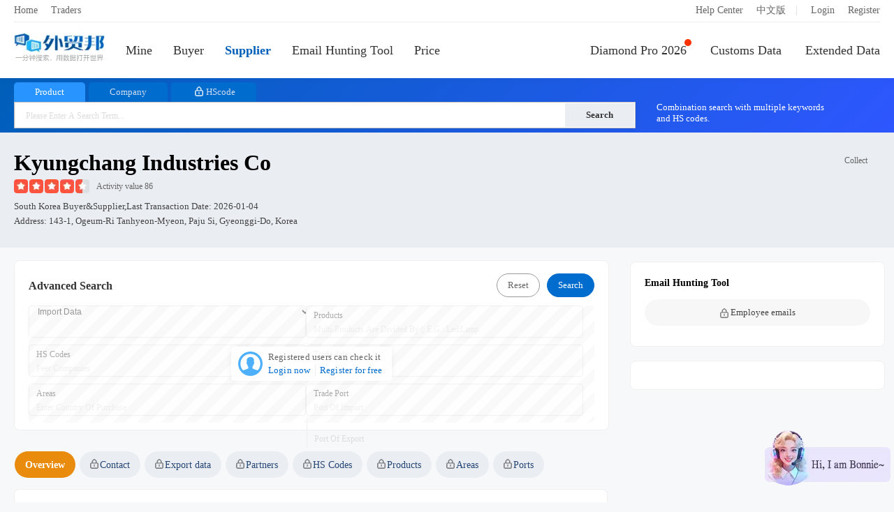

--- FILE ---
content_type: text/html; charset=utf-8
request_url: https://en.52wmb.com/supplier/199270
body_size: 10713
content:
<!DOCTYPE html>
<html>
<head>
  
  
  <meta charset="utf-8">
  <meta name="page_mark" content="cdpelv">
  <meta name="line_route" content="https://line.52wmb.com/en">
  <meta name="keywords" content="kyungchang industries co,Exp data,Market Analysis,Trading Partners,Peers,Port Statistics,B/Ls,Contacts" />
  <meta name="description" content="kyungchang industries co is South Korea  Supplier, We provide Market Analysis, Trading Partners, Peers, Port Statistics, B/Ls, Contacts(including Contact, Email, URL)" />
  <title>Kyungchang Industries Co Exp data And Contact-Great Export Import</title>
  <link rel="alternate" hreflang="zh-cn" href="https://www.52wmb.com/supplier/199270" />
  <link rel="alternate" hreflang="en" href="https://en.52wmb.com/supplier/199270" />
  
  
  <link rel="stylesheet" href="https://static.52by.com/wmb_new/css/default.css?v=1768528155026" />
  <link rel="stylesheet" href="https://static.52by.com/wmb_new/css/company/company_detail.css?v=1768528155026">
  <link rel="stylesheet" href="https://static.52by.com/wmb_new/css/en.css?v=1768528155026">
</head>
<body>
<div class="buyer-page">
    



    <div class="nav-box ">
        <div class="nav-top">
            <div class="nav-top-left">
                <a href="/" target="_blank">Home</a>                
                <a class="traders" href="https://.52bline.com" target="_blank">Traders</a>
                 
            </div>
            <div class="nav-top-right">
                <a href="/new">Help Center</a>
                
                <a href="https://www.52wmb.com">中文版</a>
                
 <font>|</font>

        <a href="/login" onclick="return referrer_link(this)" rel="nofollow">Login</a>
        <a href="/register" onclick="return referrer_link(this)" rel="nofollow">Register</a>

            </div>
        </div>
        <div class="nav">
            <div class="leftsidebar" id="left_sidebar">                
                <div><a href="/"><img src="https://static.52by.com/wmb_new/images/logo.png" class="logo" alt="Great Export Import"></a></div>
                <div class="leftsidebar-mine">
                    <a href="/user/datacenter/home" class="line-ms " rel="nofllow">
                       Mine<font class="count display-none"></font>
                    </a>
                </div>  
                <div><a id="process_node_1" data-step="1" href="/buyer" >Buyer</a></div>
                <div><a href="/supplier" class=nav-active>Supplier</a></div>
                <div><a href="/social-media" class="">Email Hunting Tool</a></div>               
                <div><a href="/loft_HD" >Price</a></div>  
            </div>          

            <div class="rightsidebar">   
                <div class="rightsidebar-nav"> 
                    <a href="/pro" ><i></i>Diamond Pro 2026</a>
                    <a href="/billsearch" >Customs Data</a>
                    <a href="/otherdata" >Extended Data</a>         
                </div>
            </div>
        </div>
    </div>    
    <div id="top_notice" class="notice-content "></div>
<div id="top-search-box"></div>
<div class="company-detail-Box">
    <div class="seach-gongsi mgall-l">
        
        <div class="details-head" data-company-details='{&#34;address&#34;:&#34;143-1, ogeum-ri tanhyeon-myeon, paju si, gyeonggi-do, korea&#34;,&#34;address_cn&#34;:null,&#34;bill_count&#34;:3289,&#34;contact&#34;:&#34;noh, tea-jong&#34;,&#34;country_cn&#34;:&#34;韩国&#34;,&#34;country_en&#34;:&#34;South Korea&#34;,&#34;country_std_buyer&#34;:&#34;south korea&#34;,&#34;country_std_seller&#34;:&#34;south korea&#34;,&#34;flag&#34;:0,&#34;flag_international&#34;:1,&#34;flag_logistics&#34;:null,&#34;flag_new_company&#34;:0,&#34;has_china&#34;:false,&#34;hs&#34;:[{&#34;count_hs&#34;:125,&#34;last_trade_date_hs&#34;:&#34;2025-04-14T00:00:00&#34;,&#34;prop_hs&#34;:16.53,&#34;value_hs&#34;:&#34;87089999&#34;},{&#34;count_hs&#34;:51,&#34;last_trade_date_hs&#34;:&#34;2025-04-14T00:00:00&#34;,&#34;prop_hs&#34;:6.75,&#34;value_hs&#34;:&#34;39269099&#34;},{&#34;count_hs&#34;:49,&#34;last_trade_date_hs&#34;:&#34;2024-02-23T00:00:00&#34;,&#34;prop_hs&#34;:6.48,&#34;value_hs&#34;:&#34;84123199&#34;},{&#34;count_hs&#34;:39,&#34;last_trade_date_hs&#34;:&#34;2025-04-26T00:00:00&#34;,&#34;prop_hs&#34;:5.16,&#34;value_hs&#34;:&#34;90329002&#34;},{&#34;count_hs&#34;:27,&#34;last_trade_date_hs&#34;:&#34;2025-04-26T00:00:00&#34;,&#34;prop_hs&#34;:3.57,&#34;value_hs&#34;:&#34;90318099&#34;}],&#34;hs_count&#34;:90,&#34;id&#34;:199270,&#34;is_follow&#34;:false,&#34;last_trade_date&#34;:&#34;2026-01-04&#34;,&#34;last_trade_date_buyer&#34;:&#34;2026-01-04&#34;,&#34;last_trade_date_seller&#34;:&#34;2026-01-04&#34;,&#34;name&#34;:&#34;kyungchang industries co&#34;,&#34;name_cn&#34;:null,&#34;new_type&#34;:2,&#34;online_time&#34;:&#34;&#34;,&#34;perms&#34;:false,&#34;precise_flag&#34;:null,&#34;product&#34;:[{&#34;count&#34;:125,&#34;last_trade_date&#34;:&#34;2025-04-14T00:00:00&#34;,&#34;prop&#34;:16.53,&#34;value&#34;:&#34;vehicles&#34;},{&#34;count&#34;:51,&#34;last_trade_date&#34;:&#34;2025-04-14T00:00:00&#34;,&#34;prop&#34;:6.75,&#34;value&#34;:&#34;black plastic chain&#34;},{&#34;count&#34;:51,&#34;last_trade_date&#34;:&#34;2025-04-14T00:00:00&#34;,&#34;prop&#34;:6.75,&#34;value&#34;:&#34;white plastic chain&#34;},{&#34;count&#34;:51,&#34;last_trade_date&#34;:&#34;2025-04-14T00:00:00&#34;,&#34;prop&#34;:6.75,&#34;value&#34;:&#34;rigid plastic broom&#34;},{&#34;count&#34;:49,&#34;last_trade_date&#34;:&#34;2024-02-23T00:00:00&#34;,&#34;prop&#34;:6.48,&#34;value&#34;:&#34;cylinder&#34;},{&#34;count&#34;:45,&#34;last_trade_date&#34;:&#34;2025-06-11T00:00:00&#34;,&#34;prop&#34;:5.95,&#34;value&#34;:&#34;arts&#34;},{&#34;count&#34;:39,&#34;last_trade_date&#34;:&#34;2025-04-26T00:00:00&#34;,&#34;prop&#34;:5.16,&#34;value&#34;:&#34;deck&#34;},{&#34;count&#34;:39,&#34;last_trade_date&#34;:&#34;2025-04-26T00:00:00&#34;,&#34;prop&#34;:5.16,&#34;value&#34;:&#34;speed sensor&#34;},{&#34;count&#34;:27,&#34;last_trade_date&#34;:&#34;2025-04-26T00:00:00&#34;,&#34;prop&#34;:3.57,&#34;value&#34;:&#34;lead brass&#34;},{&#34;count&#34;:27,&#34;last_trade_date&#34;:&#34;2025-04-26T00:00:00&#34;,&#34;prop&#34;:3.57,&#34;value&#34;:&#34;caliper nut&#34;},{&#34;count&#34;:27,&#34;last_trade_date&#34;:&#34;2025-04-26T00:00:00&#34;,&#34;prop&#34;:3.57,&#34;value&#34;:&#34;load cell&#34;},{&#34;count&#34;:27,&#34;last_trade_date&#34;:&#34;2025-04-14T00:00:00&#34;,&#34;prop&#34;:3.57,&#34;value&#34;:&#34;nuts&#34;},{&#34;count&#34;:27,&#34;last_trade_date&#34;:&#34;2025-04-14T00:00:00&#34;,&#34;prop&#34;:3.57,&#34;value&#34;:&#34;washers&#34;},{&#34;count&#34;:27,&#34;last_trade_date&#34;:&#34;2025-04-14T00:00:00&#34;,&#34;prop&#34;:3.57,&#34;value&#34;:&#34;screw&#34;},{&#34;count&#34;:25,&#34;last_trade_date&#34;:&#34;2025-04-26T00:00:00&#34;,&#34;prop&#34;:3.31,&#34;value&#34;:&#34;electric massager&#34;},{&#34;count&#34;:25,&#34;last_trade_date&#34;:&#34;2025-04-26T00:00:00&#34;,&#34;prop&#34;:3.31,&#34;value&#34;:&#34;uninterruptible power supply system&#34;},{&#34;count&#34;:24,&#34;last_trade_date&#34;:&#34;2024-09-04T00:00:00&#34;,&#34;prop&#34;:3.17,&#34;value&#34;:&#34;pc&#34;},{&#34;count&#34;:22,&#34;last_trade_date&#34;:&#34;2025-04-14T00:00:00&#34;,&#34;prop&#34;:2.91,&#34;value&#34;:&#34;spring&#34;},{&#34;count&#34;:21,&#34;last_trade_date&#34;:&#34;2025-06-08T00:00:00&#34;,&#34;prop&#34;:2.78,&#34;value&#34;:&#34;motor&#34;},{&#34;count&#34;:21,&#34;last_trade_date&#34;:&#34;2024-02-23T00:00:00&#34;,&#34;prop&#34;:2.78,&#34;value&#34;:&#34;distribution board&#34;}],&#34;product_count&#34;:184,&#34;rating&#34;:86,&#34;redis_time&#34;:&#34;&#34;,&#34;reload&#34;:0,&#34;repeat_std_id&#34;:0,&#34;source_country&#34;:&#34;korea&#34;,&#34;source_id&#34;:10,&#34;star&#34;:&#34;45&#34;,&#34;status&#34;:1,&#34;temp_perms&#34;:false,&#34;tier_one_country&#34;:1,&#34;type&#34;:1,&#34;warm_up_stamp&#34;:1,&#34;weight&#34;:111011,&#34;year_trade_date&#34;:&#34;2025-01-04&#34;,&#34;mm&#34;:8477,&#34;offline_country&#34;:&#34;&#34;}'>
          <div class="detail-title">
            <h1>kyungchang industries co</h1>
            <!-- 收藏 -->
            <div class="data-tool collectClass">
              <a href="javascript:void(0)" onclick="follow_tab(this)" data-wstats="md_company_detail_2023_11" data-follow="0">
                <i class="tool-follow "></i>
                <font>Collect</font>
              </a>
            </div>
          </div>
            <span class="briskV"><i class="grade-start star-45"></i><font class="grade">Activity value 86</font></span>
            
            <span class="sources">
                
                
                    
                
                    south korea Buyer&amp;Supplier,Last transaction date:
                <span id="last_date_box" data-last_date="2026-01-04">2026-01-04</span>
            </span>
            <span class="site">Address: 143-1, ogeum-ri tanhyeon-myeon, paju si, gyeonggi-do, korea</span>
        </div>
    </div>
</div>
<!-- 前置的筛选条件-->

<div id="page-content">
    <div class="result-box">
         <div class="sousou-data-left">
            <div class="filter-criteria-background" data-newtype="2" data-last_trade_date_buyer="2026-01-04" data-last_trade_date_seller="2026-01-04">
            <div class="filter-criteria filter-criteria-height"></div>
           </div>

             <!-- 头部tab -->
    <div class="mian-menu">
      <div class="new-left-menu">
        <ul id="left_menu" data-step='11'>
          <li id="menu_overview" class="active" onclick="left_menu_shift_click(this)" data-wstats="md_company_detail_2023_3" data-target="#detail_tab_con" data-nv="guest" data-pos="#tab_pane_overview"><a>Overview</a></li>
          
          <!-- 联系方式 -->
          <li id="menu_contact" data-step="9" class="left-tab left-v " onclick="tab_contact(this)" data-wstats="md_company_detail_2023_4" data-nv="v" data-target="#detail_tab_con" data-pos="#tab_pane_contact"><a>Contact</a></li>
          
          <!-- 进出口数据 -->
          
          
          <li id="menu_trade_data"  onclick="tab_trade(this)" class="left-tab left-v  " data-wstats="md_company_detail_2023_5" data-nv="v" data-target="#detail_tab_con" data-pos="#tab_pane_trade_data">
            <a><span id="tab_name">Export data</span></a>
          </li>
          
          <li id="menu_trade_partner" data-step="10" onclick="tab_partner(this)" class=" left-tab left-b " data-nv="bd" data-wstats="md_company_detail_2023_6" data-target="#detail_tab_con" data-pos="#tab_pane_partner">
            <a>Partners</a>
          </li>
          
          <li id="menu_hs_code" onclick="tab_hs(this)" class=" left-tab left-b " data-wstats="md_company_detail_2023_7" data-nv="bd" data-target="#detail_tab_con" data-pos="#tab_pane_hs">
            <a>HS Codes</a>
          </li>
          
          <li id="menu_product"  onclick="tab_product(this)"  class=" left-tab left-b " data-nv="bd" data-wstats="md_company_detail_2023_8" data-target="#detail_tab_con" data-pos="#tab_pane_product">
            <a>Products</a>
          </li>
          
          <li id="menu_trade_area" onclick="tab_trade_country(this)" class=" left-tab left-b " data-nv="bd" data-wstats="md_company_detail_2023_9" data-target="#detail_tab_con" data-pos="#tab_pane_trade_country">
            <a>Areas</a>
          </li>
          
          <li id="menu_trade_port" onclick="tab_port(this)" class=" left-tab left-b " data-nv="bd" data-wstats="md_company_detail_2023_10" data-target="#detail_tab_con" data-pos="#tab_pane_port">
            <a>Ports</a>
          </li>
        </ul>
        <!--ul class="details-pro"></ul-->
      </div>
    </div>
            <div class="sousou-data mgall-l">
                <div class="sousou-list">
                    <div class="right-content-box">
                        <div class="right-content" id="detail_tab_con">
                            <div id="tab_pane_overview" class="tab-pane detail-tab active">
                                <div class="summarize market-trends">
                                    <h2>Trade trend analysis</h2>
                                    <div class="heard">
                                        <div class="tab-list tabs">
                                            <a href="javascript:void(0)" data-target="#trends_echart" data-pos=".emonth" class="active tab">Mon</a>
                                            <font>|</font>
                                            <a href="javascript:void(0)" id="year_trends_echart"  data-target="#trends_echart" data-pos=".eyear" class="tab">Year</a>
                                        </div>
                                    </div>
                                    <div id="trends_echart">
                                        <div class="tab-pane emonth active">
                                            <div class="graph show" id="echart_trends_bill_counts"></div>
                                            <div class="graph new-wh" style="display:none" id="echart_trends_qty"></div>
                                            <div class="graph new-wh" style="display:none" id="echart_trends_weight"></div>
                                            <p class="deal-num">
                                                <span class="deal active" data-taggle="bill_counts">Number of Transactions</span>
                                                <span class="deal" data-taggle="qty">Quantity</span>
                                                <span class="deal" data-taggle="weight">Weight</span>
                                            </p>
                                        </div>
                                        <div class="tab-pane eyear">
                                            <div class="graph show new-wh" id="echart_trends_bill_counts_year"></div>
                                            <div class="graph new-wh" style="display:none" id="echart_trends_qty_year"></div>
                                            <div class="graph new-wh" style="display:none" id="echart_trends_weight_year"></div>
                                            <p class="deal-num">
                                                <span class="deal active" data-taggle="bill_counts_year">Number of Transactions</span>
                                                <span class="deal" data-taggle="qty_year">Quantity</span>
                                                <span class="deal" data-taggle="weight_year">Weight</span>
                                            </p>
                                        </div>
                                    </div>
                                    <p class="describe">
                                      
                                      
                                        
                                          The above chart presents the market trend analysis for kyungchang industries co from 2025 to 2026.&nbsp;
                                          By examining various dimensions such as transaction quantity, transaction weight, average price,&nbsp;
                                          and transaction frequency, we can gain an intuitive understanding of the company's performance in terms of procurement cycles, business scale, and stability.&nbsp;
                                          
                                          As of 2026, the company has completed 1 transactions, with a transaction quantity of 63 and a transaction weight of 9126.&nbsp;
                                          
                                      
                                      
                                    </p>
                                    <p class="product-describe display-none"></p>
                                    <ul class="analysis-data-list-eight"></ul>
                                    <ul class="analysis-data-list display-none">
                                        <li class="analysis-header">
                                            <span class="year">Year</span>
                                            <span class="trades">Transactions</span>
                                            <span class="amount">Quantity</span>
                                            <span class="weight">Weight</span>
                                        </li>
                                    </ul>
                                </div>

                                <!-------------contact-------------->
                                <div class="trade-contact summarize trade-contact-title-height" id="company_contact"></div>
                                <!-------------B/Ls-------------->
                                
                                    <div class="summarize bill-box" id="trade_pane">
                                        <div class="box-title">
                                            <h2>Bill of lading data</h2>                                           
                                            <span class="pages" data-curr="1" data-total="15" data-wstats="md_company_detail_2023_14">
                                                <font class="page" data-num="-1">&lt;</font>
                                                <font class="page-info">1/15</font>
                                                <font class="page" data-num="1">&gt;</font>
                                            </span>
                                        </div>
                                        <div>
                                            <div class="detail-tab-content">
                                                <div class="perms-mask" data-layer_ext_class="bill">
                                                    <div id="trade_list">
                                                        
                                                        
                                                            <ul class="bill-list mask-txt ">
                                                                <li>
                                                                <span class="bill-list-left">
                                                                    <font class="bill-list-name">Trade date</font>
                                                                    <font class="bill-list-data" >2026/01/04</font>
                                                                </span>
                                                                <span class="bill-list-right">
                                                                    <font class="bill-list-name">B/L No.</font>
                                                                    <font class="bill-list-data">nxcodet25120002</font>
                                                                </span>
                                                                </li>
                                                                <li>
                                                                <span class="bill-list-left">
                                                                    <font class="bill-list-name">Supplier</font>
                                                                    <font class="bill-list-data">kyungchang industries co</font>
                                                                </span>
                                                                <span class="bill-list-right">
                                                                    <font class="bill-list-name">Buyers</font>
                                                                    <font class="bill-list-data">kyungchang industries co</font>
                                                                </span>
                                                                </li>
                                                                <li>
                                                                <span class="bill-list-left">
                                                                    <font class="bill-list-name">POLs</font>
                                                                    <font class="bill-list-data">58023, pusan</font>
                                                                </span>
                                                                <span class="bill-list-right">
                                                                    <font class="bill-list-name">PODs</font>
                                                                    <font class="bill-list-data">3006, everett, wa</font>
                                                                </span>
                                                                </li>
                                                                <li>
                                                                <span class="bill-list-left">
                                                                    <font class="bill-list-name">Supply area</font>
                                                                    <font class="bill-list-data">Korea</font>
                                                                </span>
                                                                <span class="bill-list-right">
                                                                    <font class="bill-list-name">Purchas area</font>
                                                                    <font class="bill-list-data">United States</font>
                                                                </span>
                                                                </li>
                                                                <li>
                                                                <span class="bill-list-left">
                                                                    <font class="bill-list-name">Weight</font>
                                                                    <font class="bill-list-data">9126kg</font>
                                                                </span>
                                                                <span class="bill-list-right">
                                                                    <font class="bill-list-name">Amount</font>
                                                                    <font class="bill-list-data">182520</font>
                                                                </span>
                                                                </li>
                                                                
                                                                <li>
                                                                <span class="bill-list-left">
                                                                    <font class="bill-list-name">Hs code</font>
                                                                    <font class="bill-list-data">401693</font>
                                                                </span>
                                                                    <span class="bill-list-right">
                                                                    <font class="bill-list-name">Product tags</font>
                                                                    <font class="bill-list-data">auto part</font>
                                                                </span>
                                                                </li>
                                                                <li class="company-detail-container">
                                                                <span class="shrink-module report-summary1">
                                                                    <font class="bill-list-name">Product description</font>
                                                                    <font class="bill-list-data shrink-txt">
                                                                        AUTO PARTS<br/>                                                                    </font>
                                                                </span>
                                                                <a class="toggle-btn1" onclick="toggleReportSummary1()" href="javascript:;">Expand</a>
                                                                </li>
                                                            </ul>
                                                        
                                                            <ul class="bill-list mask-txt display-none">
                                                                <li>
                                                                <span class="bill-list-left">
                                                                    <font class="bill-list-name">Trade date</font>
                                                                    <font class="bill-list-data" >2025/12/26</font>
                                                                </span>
                                                                <span class="bill-list-right">
                                                                    <font class="bill-list-name">B/L No.</font>
                                                                    <font class="bill-list-data">nxcodet25120001</font>
                                                                </span>
                                                                </li>
                                                                <li>
                                                                <span class="bill-list-left">
                                                                    <font class="bill-list-name">Supplier</font>
                                                                    <font class="bill-list-data">kyungchang industries co</font>
                                                                </span>
                                                                <span class="bill-list-right">
                                                                    <font class="bill-list-name">Buyers</font>
                                                                    <font class="bill-list-data">kyungchang industries co</font>
                                                                </span>
                                                                </li>
                                                                <li>
                                                                <span class="bill-list-left">
                                                                    <font class="bill-list-name">POLs</font>
                                                                    <font class="bill-list-data">58023, pusan</font>
                                                                </span>
                                                                <span class="bill-list-right">
                                                                    <font class="bill-list-name">PODs</font>
                                                                    <font class="bill-list-data">3006, everett, wa</font>
                                                                </span>
                                                                </li>
                                                                <li>
                                                                <span class="bill-list-left">
                                                                    <font class="bill-list-name">Supply area</font>
                                                                    <font class="bill-list-data">Korea</font>
                                                                </span>
                                                                <span class="bill-list-right">
                                                                    <font class="bill-list-name">Purchas area</font>
                                                                    <font class="bill-list-data">United States</font>
                                                                </span>
                                                                </li>
                                                                <li>
                                                                <span class="bill-list-left">
                                                                    <font class="bill-list-name">Weight</font>
                                                                    <font class="bill-list-data">9024kg</font>
                                                                </span>
                                                                <span class="bill-list-right">
                                                                    <font class="bill-list-name">Amount</font>
                                                                    <font class="bill-list-data">180488</font>
                                                                </span>
                                                                </li>
                                                                
                                                                <li>
                                                                <span class="bill-list-left">
                                                                    <font class="bill-list-name">Hs code</font>
                                                                    <font class="bill-list-data">401693</font>
                                                                </span>
                                                                    <span class="bill-list-right">
                                                                    <font class="bill-list-name">Product tags</font>
                                                                    <font class="bill-list-data">auto part</font>
                                                                </span>
                                                                </li>
                                                                <li class="company-detail-container">
                                                                <span class="shrink-module report-summary1">
                                                                    <font class="bill-list-name">Product description</font>
                                                                    <font class="bill-list-data shrink-txt">
                                                                        AUTO PARTS<br/>                                                                    </font>
                                                                </span>
                                                                <a class="toggle-btn1" onclick="toggleReportSummary1()" href="javascript:;">Expand</a>
                                                                </li>
                                                            </ul>
                                                        
                                                            <ul class="bill-list mask-txt display-none">
                                                                <li>
                                                                <span class="bill-list-left">
                                                                    <font class="bill-list-name">Trade date</font>
                                                                    <font class="bill-list-data" >2025/12/16</font>
                                                                </span>
                                                                <span class="bill-list-right">
                                                                    <font class="bill-list-name">B/L No.</font>
                                                                    <font class="bill-list-data">eunsaglpus251107</font>
                                                                </span>
                                                                </li>
                                                                <li>
                                                                <span class="bill-list-left">
                                                                    <font class="bill-list-name">Supplier</font>
                                                                    <font class="bill-list-data">kyungchang industries co</font>
                                                                </span>
                                                                <span class="bill-list-right">
                                                                    <font class="bill-list-name">Buyers</font>
                                                                    <font class="bill-list-data">borgwarner 2437 w north</font>
                                                                </span>
                                                                </li>
                                                                <li>
                                                                <span class="bill-list-left">
                                                                    <font class="bill-list-name">POLs</font>
                                                                    <font class="bill-list-data">58023, pusan</font>
                                                                </span>
                                                                <span class="bill-list-right">
                                                                    <font class="bill-list-name">PODs</font>
                                                                    <font class="bill-list-data">2704, los angeles, ca</font>
                                                                </span>
                                                                </li>
                                                                <li>
                                                                <span class="bill-list-left">
                                                                    <font class="bill-list-name">Supply area</font>
                                                                    <font class="bill-list-data">Korea</font>
                                                                </span>
                                                                <span class="bill-list-right">
                                                                    <font class="bill-list-name">Purchas area</font>
                                                                    <font class="bill-list-data">United States</font>
                                                                </span>
                                                                </li>
                                                                <li>
                                                                <span class="bill-list-left">
                                                                    <font class="bill-list-name">Weight</font>
                                                                    <font class="bill-list-data">10895kg</font>
                                                                </span>
                                                                <span class="bill-list-right">
                                                                    <font class="bill-list-name">Amount</font>
                                                                    <font class="bill-list-data">217906.6</font>
                                                                </span>
                                                                </li>
                                                                
                                                                <li>
                                                                <span class="bill-list-left">
                                                                    <font class="bill-list-name">Hs code</font>
                                                                    <font class="bill-list-data">871610</font>
                                                                </span>
                                                                    <span class="bill-list-right">
                                                                    <font class="bill-list-name">Product tags</font>
                                                                    <font class="bill-list-data">——</font>
                                                                </span>
                                                                </li>
                                                                <li class="company-detail-container">
                                                                <span class="shrink-module report-summary1">
                                                                    <font class="bill-list-name">Product description</font>
                                                                    <font class="bill-list-data shrink-txt">
                                                                        HOUSING<br/>                                                                    </font>
                                                                </span>
                                                                <a class="toggle-btn1" onclick="toggleReportSummary1()" href="javascript:;">Expand</a>
                                                                </li>
                                                            </ul>
                                                        
                                                            <ul class="bill-list mask-txt display-none">
                                                                <li>
                                                                <span class="bill-list-left">
                                                                    <font class="bill-list-name">Trade date</font>
                                                                    <font class="bill-list-data" >2025/12/09</font>
                                                                </span>
                                                                <span class="bill-list-right">
                                                                    <font class="bill-list-name">B/L No.</font>
                                                                    <font class="bill-list-data">eunsaglpus251103</font>
                                                                </span>
                                                                </li>
                                                                <li>
                                                                <span class="bill-list-left">
                                                                    <font class="bill-list-name">Supplier</font>
                                                                    <font class="bill-list-data">kyungchang industries co</font>
                                                                </span>
                                                                <span class="bill-list-right">
                                                                    <font class="bill-list-name">Buyers</font>
                                                                    <font class="bill-list-data">borgwarner 2437 w north</font>
                                                                </span>
                                                                </li>
                                                                <li>
                                                                <span class="bill-list-left">
                                                                    <font class="bill-list-name">POLs</font>
                                                                    <font class="bill-list-data">58023, pusan</font>
                                                                </span>
                                                                <span class="bill-list-right">
                                                                    <font class="bill-list-name">PODs</font>
                                                                    <font class="bill-list-data">2704, los angeles, ca</font>
                                                                </span>
                                                                </li>
                                                                <li>
                                                                <span class="bill-list-left">
                                                                    <font class="bill-list-name">Supply area</font>
                                                                    <font class="bill-list-data">Korea</font>
                                                                </span>
                                                                <span class="bill-list-right">
                                                                    <font class="bill-list-name">Purchas area</font>
                                                                    <font class="bill-list-data">United States</font>
                                                                </span>
                                                                </li>
                                                                <li>
                                                                <span class="bill-list-left">
                                                                    <font class="bill-list-name">Weight</font>
                                                                    <font class="bill-list-data">10895kg</font>
                                                                </span>
                                                                <span class="bill-list-right">
                                                                    <font class="bill-list-name">Amount</font>
                                                                    <font class="bill-list-data">217906.6</font>
                                                                </span>
                                                                </li>
                                                                
                                                                <li>
                                                                <span class="bill-list-left">
                                                                    <font class="bill-list-name">Hs code</font>
                                                                    <font class="bill-list-data">871610</font>
                                                                </span>
                                                                    <span class="bill-list-right">
                                                                    <font class="bill-list-name">Product tags</font>
                                                                    <font class="bill-list-data">——</font>
                                                                </span>
                                                                </li>
                                                                <li class="company-detail-container">
                                                                <span class="shrink-module report-summary1">
                                                                    <font class="bill-list-name">Product description</font>
                                                                    <font class="bill-list-data shrink-txt">
                                                                        HOUSING<br/>                                                                    </font>
                                                                </span>
                                                                <a class="toggle-btn1" onclick="toggleReportSummary1()" href="javascript:;">Expand</a>
                                                                </li>
                                                            </ul>
                                                        
                                                            <ul class="bill-list mask-txt display-none">
                                                                <li>
                                                                <span class="bill-list-left">
                                                                    <font class="bill-list-name">Trade date</font>
                                                                    <font class="bill-list-data" >2025/11/20</font>
                                                                </span>
                                                                <span class="bill-list-right">
                                                                    <font class="bill-list-name">B/L No.</font>
                                                                    <font class="bill-list-data">faacfblgb251369</font>
                                                                </span>
                                                                </li>
                                                                <li>
                                                                <span class="bill-list-left">
                                                                    <font class="bill-list-name">Supplier</font>
                                                                    <font class="bill-list-data">kyungchang industries co</font>
                                                                </span>
                                                                <span class="bill-list-right">
                                                                    <font class="bill-list-name">Buyers</font>
                                                                    <font class="bill-list-data">international armor corp.</font>
                                                                </span>
                                                                </li>
                                                                <li>
                                                                <span class="bill-list-left">
                                                                    <font class="bill-list-name">POLs</font>
                                                                    <font class="bill-list-data">58023, pusan</font>
                                                                </span>
                                                                <span class="bill-list-right">
                                                                    <font class="bill-list-name">PODs</font>
                                                                    <font class="bill-list-data">2709, long beach, ca</font>
                                                                </span>
                                                                </li>
                                                                <li>
                                                                <span class="bill-list-left">
                                                                    <font class="bill-list-name">Supply area</font>
                                                                    <font class="bill-list-data">Korea</font>
                                                                </span>
                                                                <span class="bill-list-right">
                                                                    <font class="bill-list-name">Purchas area</font>
                                                                    <font class="bill-list-data">United States</font>
                                                                </span>
                                                                </li>
                                                                <li>
                                                                <span class="bill-list-left">
                                                                    <font class="bill-list-name">Weight</font>
                                                                    <font class="bill-list-data">127kg</font>
                                                                </span>
                                                                <span class="bill-list-right">
                                                                    <font class="bill-list-name">Amount</font>
                                                                    <font class="bill-list-data">——</font>
                                                                </span>
                                                                </li>
                                                                
                                                                <li>
                                                                <span class="bill-list-left">
                                                                    <font class="bill-list-name">Hs code</font>
                                                                    <font class="bill-list-data">650692</font>
                                                                </span>
                                                                    <span class="bill-list-right">
                                                                    <font class="bill-list-name">Product tags</font>
                                                                    <font class="bill-list-data">safety headgear</font>
                                                                </span>
                                                                </li>
                                                                <li class="company-detail-container">
                                                                <span class="shrink-module report-summary1">
                                                                    <font class="bill-list-name">Product description</font>
                                                                    <font class="bill-list-data shrink-txt">
                                                                        SAFETY HEADGEAR .<br/>                                                                    </font>
                                                                </span>
                                                                <a class="toggle-btn1" onclick="toggleReportSummary1()" href="javascript:;">Expand</a>
                                                                </li>
                                                            </ul>
                                                        
                                                            <ul class="bill-list mask-txt display-none">
                                                                <li>
                                                                <span class="bill-list-left">
                                                                    <font class="bill-list-name">Trade date</font>
                                                                    <font class="bill-list-data" >2025/11/12</font>
                                                                </span>
                                                                <span class="bill-list-right">
                                                                    <font class="bill-list-name">B/L No.</font>
                                                                    <font class="bill-list-data">eunsaglpus251007</font>
                                                                </span>
                                                                </li>
                                                                <li>
                                                                <span class="bill-list-left">
                                                                    <font class="bill-list-name">Supplier</font>
                                                                    <font class="bill-list-data">kyungchang industries co</font>
                                                                </span>
                                                                <span class="bill-list-right">
                                                                    <font class="bill-list-name">Buyers</font>
                                                                    <font class="bill-list-data">borgwarner 2437 w north</font>
                                                                </span>
                                                                </li>
                                                                <li>
                                                                <span class="bill-list-left">
                                                                    <font class="bill-list-name">POLs</font>
                                                                    <font class="bill-list-data">58023, pusan</font>
                                                                </span>
                                                                <span class="bill-list-right">
                                                                    <font class="bill-list-name">PODs</font>
                                                                    <font class="bill-list-data">2704, los angeles, ca</font>
                                                                </span>
                                                                </li>
                                                                <li>
                                                                <span class="bill-list-left">
                                                                    <font class="bill-list-name">Supply area</font>
                                                                    <font class="bill-list-data">Korea</font>
                                                                </span>
                                                                <span class="bill-list-right">
                                                                    <font class="bill-list-name">Purchas area</font>
                                                                    <font class="bill-list-data">United States</font>
                                                                </span>
                                                                </li>
                                                                <li>
                                                                <span class="bill-list-left">
                                                                    <font class="bill-list-name">Weight</font>
                                                                    <font class="bill-list-data">10895kg</font>
                                                                </span>
                                                                <span class="bill-list-right">
                                                                    <font class="bill-list-name">Amount</font>
                                                                    <font class="bill-list-data">217906.6</font>
                                                                </span>
                                                                </li>
                                                                
                                                                <li>
                                                                <span class="bill-list-left">
                                                                    <font class="bill-list-name">Hs code</font>
                                                                    <font class="bill-list-data">871610</font>
                                                                </span>
                                                                    <span class="bill-list-right">
                                                                    <font class="bill-list-name">Product tags</font>
                                                                    <font class="bill-list-data">——</font>
                                                                </span>
                                                                </li>
                                                                <li class="company-detail-container">
                                                                <span class="shrink-module report-summary1">
                                                                    <font class="bill-list-name">Product description</font>
                                                                    <font class="bill-list-data shrink-txt">
                                                                        HOUSING<br/>                                                                    </font>
                                                                </span>
                                                                <a class="toggle-btn1" onclick="toggleReportSummary1()" href="javascript:;">Expand</a>
                                                                </li>
                                                            </ul>
                                                        
                                                            <ul class="bill-list mask-txt display-none">
                                                                <li>
                                                                <span class="bill-list-left">
                                                                    <font class="bill-list-name">Trade date</font>
                                                                    <font class="bill-list-data" >2025/11/12</font>
                                                                </span>
                                                                <span class="bill-list-right">
                                                                    <font class="bill-list-name">B/L No.</font>
                                                                    <font class="bill-list-data">ssbf507smbsf0065</font>
                                                                </span>
                                                                </li>
                                                                <li>
                                                                <span class="bill-list-left">
                                                                    <font class="bill-list-name">Supplier</font>
                                                                    <font class="bill-list-data">kyungchang industries co</font>
                                                                </span>
                                                                <span class="bill-list-right">
                                                                    <font class="bill-list-name">Buyers</font>
                                                                    <font class="bill-list-data">kyungchang industries co</font>
                                                                </span>
                                                                </li>
                                                                <li>
                                                                <span class="bill-list-left">
                                                                    <font class="bill-list-name">POLs</font>
                                                                    <font class="bill-list-data">58023, pusan</font>
                                                                </span>
                                                                <span class="bill-list-right">
                                                                    <font class="bill-list-name">PODs</font>
                                                                    <font class="bill-list-data">3006, everett, wa</font>
                                                                </span>
                                                                </li>
                                                                <li>
                                                                <span class="bill-list-left">
                                                                    <font class="bill-list-name">Supply area</font>
                                                                    <font class="bill-list-data">Korea</font>
                                                                </span>
                                                                <span class="bill-list-right">
                                                                    <font class="bill-list-name">Purchas area</font>
                                                                    <font class="bill-list-data">United States</font>
                                                                </span>
                                                                </li>
                                                                <li>
                                                                <span class="bill-list-left">
                                                                    <font class="bill-list-name">Weight</font>
                                                                    <font class="bill-list-data">9318kg</font>
                                                                </span>
                                                                <span class="bill-list-right">
                                                                    <font class="bill-list-name">Amount</font>
                                                                    <font class="bill-list-data">——</font>
                                                                </span>
                                                                </li>
                                                                
                                                                <li>
                                                                <span class="bill-list-left">
                                                                    <font class="bill-list-name">Hs code</font>
                                                                    <font class="bill-list-data">871493</font>
                                                                </span>
                                                                    <span class="bill-list-right">
                                                                    <font class="bill-list-name">Product tags</font>
                                                                    <font class="bill-list-data">knob,lower,handle,stitch,ppe,manua,r cable,lever assy,oct,tungsten,handle assy,shifter,release,lever a,cable,ice</font>
                                                                </span>
                                                                </li>
                                                                <li class="company-detail-container">
                                                                <span class="shrink-module report-summary1">
                                                                    <font class="bill-list-name">Product description</font>
                                                                    <font class="bill-list-data shrink-txt">
                                                                        PACKAGES OF MPR (MANUAL PARK RELEASE, UPPER MPR (MANUAL PARK RELEASE, LOWER) SHIFTER LEVER ASS Y-MT (TUNGSTEN STITCH) HANDLE ASSY-LB TM LEVER ASSY-LB HANDLE&UPPER CABLE-JL GEN LOWER CABLE-JL GEN TM LEVER ASSY-JLGEN KNOB - INVOICE NO -CABLE - & -OCT-<br/>                                                                    </font>
                                                                </span>
                                                                <a class="toggle-btn1" onclick="toggleReportSummary1()" href="javascript:;">Expand</a>
                                                                </li>
                                                            </ul>
                                                        
                                                            <ul class="bill-list mask-txt display-none">
                                                                <li>
                                                                <span class="bill-list-left">
                                                                    <font class="bill-list-name">Trade date</font>
                                                                    <font class="bill-list-data" >2025/11/03</font>
                                                                </span>
                                                                <span class="bill-list-right">
                                                                    <font class="bill-list-name">B/L No.</font>
                                                                    <font class="bill-list-data">20251103-kci2302171z4-5011378</font>
                                                                </span>
                                                                </li>
                                                                <li>
                                                                <span class="bill-list-left">
                                                                    <font class="bill-list-name">Supplier</font>
                                                                    <font class="bill-list-data">kyungchang industries co</font>
                                                                </span>
                                                                <span class="bill-list-right">
                                                                    <font class="bill-list-name">Buyers</font>
                                                                    <font class="bill-list-data">kyung chang industrial mexico s.a de c.v.</font>
                                                                </span>
                                                                </li>
                                                                <li>
                                                                <span class="bill-list-left">
                                                                    <font class="bill-list-name">POLs</font>
                                                                    <font class="bill-list-data">——</font>
                                                                </span>
                                                                <span class="bill-list-right">
                                                                    <font class="bill-list-name">PODs</font>
                                                                    <font class="bill-list-data">manzanillo manzanillo colima.</font>
                                                                </span>
                                                                </li>
                                                                <li>
                                                                <span class="bill-list-left">
                                                                    <font class="bill-list-name">Supply area</font>
                                                                    <font class="bill-list-data">Korea</font>
                                                                </span>
                                                                <span class="bill-list-right">
                                                                    <font class="bill-list-name">Purchas area</font>
                                                                    <font class="bill-list-data">Mexico</font>
                                                                </span>
                                                                </li>
                                                                <li>
                                                                <span class="bill-list-left">
                                                                    <font class="bill-list-name">Weight</font>
                                                                    <font class="bill-list-data">7224.83kg</font>
                                                                </span>
                                                                <span class="bill-list-right">
                                                                    <font class="bill-list-name">Amount</font>
                                                                    <font class="bill-list-data">3597.58</font>
                                                                </span>
                                                                </li>
                                                                
                                                                <li>
                                                                <span class="bill-list-left">
                                                                    <font class="bill-list-name">Hs code</font>
                                                                    <font class="bill-list-data">87089999</font>
                                                                </span>
                                                                    <span class="bill-list-right">
                                                                    <font class="bill-list-name">Product tags</font>
                                                                    <font class="bill-list-data">vehicles</font>
                                                                </span>
                                                                </li>
                                                                <li class="company-detail-container">
                                                                <span class="shrink-module report-summary1">
                                                                    <font class="bill-list-name">Product description</font>
                                                                    <font class="bill-list-data shrink-txt">
                                                                        PARTES PARA PEDAL                                                                    </font>
                                                                </span>
                                                                <a class="toggle-btn1" onclick="toggleReportSummary1()" href="javascript:;">Expand</a>
                                                                </li>
                                                            </ul>
                                                        
                                                            <ul class="bill-list mask-txt display-none">
                                                                <li>
                                                                <span class="bill-list-left">
                                                                    <font class="bill-list-name">Trade date</font>
                                                                    <font class="bill-list-data" >2025/11/03</font>
                                                                </span>
                                                                <span class="bill-list-right">
                                                                    <font class="bill-list-name">B/L No.</font>
                                                                    <font class="bill-list-data">20251103-kci2302171z4-5011378</font>
                                                                </span>
                                                                </li>
                                                                <li>
                                                                <span class="bill-list-left">
                                                                    <font class="bill-list-name">Supplier</font>
                                                                    <font class="bill-list-data">kyungchang industries co</font>
                                                                </span>
                                                                <span class="bill-list-right">
                                                                    <font class="bill-list-name">Buyers</font>
                                                                    <font class="bill-list-data">kyung chang industrial mexico s.a de c.v.</font>
                                                                </span>
                                                                </li>
                                                                <li>
                                                                <span class="bill-list-left">
                                                                    <font class="bill-list-name">POLs</font>
                                                                    <font class="bill-list-data">——</font>
                                                                </span>
                                                                <span class="bill-list-right">
                                                                    <font class="bill-list-name">PODs</font>
                                                                    <font class="bill-list-data">manzanillo manzanillo colima.</font>
                                                                </span>
                                                                </li>
                                                                <li>
                                                                <span class="bill-list-left">
                                                                    <font class="bill-list-name">Supply area</font>
                                                                    <font class="bill-list-data">Korea</font>
                                                                </span>
                                                                <span class="bill-list-right">
                                                                    <font class="bill-list-name">Purchas area</font>
                                                                    <font class="bill-list-data">Mexico</font>
                                                                </span>
                                                                </li>
                                                                <li>
                                                                <span class="bill-list-left">
                                                                    <font class="bill-list-name">Weight</font>
                                                                    <font class="bill-list-data">7224.83kg</font>
                                                                </span>
                                                                <span class="bill-list-right">
                                                                    <font class="bill-list-name">Amount</font>
                                                                    <font class="bill-list-data">878.73</font>
                                                                </span>
                                                                </li>
                                                                
                                                                <li>
                                                                <span class="bill-list-left">
                                                                    <font class="bill-list-name">Hs code</font>
                                                                    <font class="bill-list-data">87089999</font>
                                                                </span>
                                                                    <span class="bill-list-right">
                                                                    <font class="bill-list-name">Product tags</font>
                                                                    <font class="bill-list-data">vehicles</font>
                                                                </span>
                                                                </li>
                                                                <li class="company-detail-container">
                                                                <span class="shrink-module report-summary1">
                                                                    <font class="bill-list-name">Product description</font>
                                                                    <font class="bill-list-data shrink-txt">
                                                                        PARTES PARA PEDAL                                                                    </font>
                                                                </span>
                                                                <a class="toggle-btn1" onclick="toggleReportSummary1()" href="javascript:;">Expand</a>
                                                                </li>
                                                            </ul>
                                                        
                                                            <ul class="bill-list mask-txt display-none">
                                                                <li>
                                                                <span class="bill-list-left">
                                                                    <font class="bill-list-name">Trade date</font>
                                                                    <font class="bill-list-data" >2025/11/03</font>
                                                                </span>
                                                                <span class="bill-list-right">
                                                                    <font class="bill-list-name">B/L No.</font>
                                                                    <font class="bill-list-data">20251103-kci2302171z4-5011378</font>
                                                                </span>
                                                                </li>
                                                                <li>
                                                                <span class="bill-list-left">
                                                                    <font class="bill-list-name">Supplier</font>
                                                                    <font class="bill-list-data">kyungchang industries co</font>
                                                                </span>
                                                                <span class="bill-list-right">
                                                                    <font class="bill-list-name">Buyers</font>
                                                                    <font class="bill-list-data">kyung chang industrial mexico s.a de c.v.</font>
                                                                </span>
                                                                </li>
                                                                <li>
                                                                <span class="bill-list-left">
                                                                    <font class="bill-list-name">POLs</font>
                                                                    <font class="bill-list-data">——</font>
                                                                </span>
                                                                <span class="bill-list-right">
                                                                    <font class="bill-list-name">PODs</font>
                                                                    <font class="bill-list-data">manzanillo manzanillo colima.</font>
                                                                </span>
                                                                </li>
                                                                <li>
                                                                <span class="bill-list-left">
                                                                    <font class="bill-list-name">Supply area</font>
                                                                    <font class="bill-list-data">Korea</font>
                                                                </span>
                                                                <span class="bill-list-right">
                                                                    <font class="bill-list-name">Purchas area</font>
                                                                    <font class="bill-list-data">Mexico</font>
                                                                </span>
                                                                </li>
                                                                <li>
                                                                <span class="bill-list-left">
                                                                    <font class="bill-list-name">Weight</font>
                                                                    <font class="bill-list-data">7224.83kg</font>
                                                                </span>
                                                                <span class="bill-list-right">
                                                                    <font class="bill-list-name">Amount</font>
                                                                    <font class="bill-list-data">52587.98</font>
                                                                </span>
                                                                </li>
                                                                
                                                                <li>
                                                                <span class="bill-list-left">
                                                                    <font class="bill-list-name">Hs code</font>
                                                                    <font class="bill-list-data">39269099</font>
                                                                </span>
                                                                    <span class="bill-list-right">
                                                                    <font class="bill-list-name">Product tags</font>
                                                                    <font class="bill-list-data">black plastic chain,white plastic chain,rigid plastic broom</font>
                                                                </span>
                                                                </li>
                                                                <li class="company-detail-container">
                                                                <span class="shrink-module report-summary1">
                                                                    <font class="bill-list-name">Product description</font>
                                                                    <font class="bill-list-data shrink-txt">
                                                                        MANUFACTURAS PLASTICAS DE USO AUTOMOTRIZ                                                                    </font>
                                                                </span>
                                                                <a class="toggle-btn1" onclick="toggleReportSummary1()" href="javascript:;">Expand</a>
                                                                </li>
                                                            </ul>
                                                        
                                                            <ul class="bill-list mask-txt display-none">
                                                                <li>
                                                                <span class="bill-list-left">
                                                                    <font class="bill-list-name">Trade date</font>
                                                                    <font class="bill-list-data" >2025/11/03</font>
                                                                </span>
                                                                <span class="bill-list-right">
                                                                    <font class="bill-list-name">B/L No.</font>
                                                                    <font class="bill-list-data">20251103-kci2302171z4-5011378</font>
                                                                </span>
                                                                </li>
                                                                <li>
                                                                <span class="bill-list-left">
                                                                    <font class="bill-list-name">Supplier</font>
                                                                    <font class="bill-list-data">kyungchang industries co</font>
                                                                </span>
                                                                <span class="bill-list-right">
                                                                    <font class="bill-list-name">Buyers</font>
                                                                    <font class="bill-list-data">kyung chang industrial mexico s.a de c.v.</font>
                                                                </span>
                                                                </li>
                                                                <li>
                                                                <span class="bill-list-left">
                                                                    <font class="bill-list-name">POLs</font>
                                                                    <font class="bill-list-data">——</font>
                                                                </span>
                                                                <span class="bill-list-right">
                                                                    <font class="bill-list-name">PODs</font>
                                                                    <font class="bill-list-data">manzanillo manzanillo colima.</font>
                                                                </span>
                                                                </li>
                                                                <li>
                                                                <span class="bill-list-left">
                                                                    <font class="bill-list-name">Supply area</font>
                                                                    <font class="bill-list-data">Korea</font>
                                                                </span>
                                                                <span class="bill-list-right">
                                                                    <font class="bill-list-name">Purchas area</font>
                                                                    <font class="bill-list-data">Mexico</font>
                                                                </span>
                                                                </li>
                                                                <li>
                                                                <span class="bill-list-left">
                                                                    <font class="bill-list-name">Weight</font>
                                                                    <font class="bill-list-data">7224.83kg</font>
                                                                </span>
                                                                <span class="bill-list-right">
                                                                    <font class="bill-list-name">Amount</font>
                                                                    <font class="bill-list-data">5177.41</font>
                                                                </span>
                                                                </li>
                                                                
                                                                <li>
                                                                <span class="bill-list-left">
                                                                    <font class="bill-list-name">Hs code</font>
                                                                    <font class="bill-list-data">87089999</font>
                                                                </span>
                                                                    <span class="bill-list-right">
                                                                    <font class="bill-list-name">Product tags</font>
                                                                    <font class="bill-list-data">vehicles</font>
                                                                </span>
                                                                </li>
                                                                <li class="company-detail-container">
                                                                <span class="shrink-module report-summary1">
                                                                    <font class="bill-list-name">Product description</font>
                                                                    <font class="bill-list-data shrink-txt">
                                                                        PARTES PARA PADEL                                                                    </font>
                                                                </span>
                                                                <a class="toggle-btn1" onclick="toggleReportSummary1()" href="javascript:;">Expand</a>
                                                                </li>
                                                            </ul>
                                                        
                                                            <ul class="bill-list mask-txt display-none">
                                                                <li>
                                                                <span class="bill-list-left">
                                                                    <font class="bill-list-name">Trade date</font>
                                                                    <font class="bill-list-data" >2025/11/03</font>
                                                                </span>
                                                                <span class="bill-list-right">
                                                                    <font class="bill-list-name">B/L No.</font>
                                                                    <font class="bill-list-data">20251103-kci2302171z4-5011378</font>
                                                                </span>
                                                                </li>
                                                                <li>
                                                                <span class="bill-list-left">
                                                                    <font class="bill-list-name">Supplier</font>
                                                                    <font class="bill-list-data">kyungchang industries co</font>
                                                                </span>
                                                                <span class="bill-list-right">
                                                                    <font class="bill-list-name">Buyers</font>
                                                                    <font class="bill-list-data">kyung chang industrial mexico s.a de c.v.</font>
                                                                </span>
                                                                </li>
                                                                <li>
                                                                <span class="bill-list-left">
                                                                    <font class="bill-list-name">POLs</font>
                                                                    <font class="bill-list-data">——</font>
                                                                </span>
                                                                <span class="bill-list-right">
                                                                    <font class="bill-list-name">PODs</font>
                                                                    <font class="bill-list-data">manzanillo manzanillo colima.</font>
                                                                </span>
                                                                </li>
                                                                <li>
                                                                <span class="bill-list-left">
                                                                    <font class="bill-list-name">Supply area</font>
                                                                    <font class="bill-list-data">Korea</font>
                                                                </span>
                                                                <span class="bill-list-right">
                                                                    <font class="bill-list-name">Purchas area</font>
                                                                    <font class="bill-list-data">Mexico</font>
                                                                </span>
                                                                </li>
                                                                <li>
                                                                <span class="bill-list-left">
                                                                    <font class="bill-list-name">Weight</font>
                                                                    <font class="bill-list-data">7224.83kg</font>
                                                                </span>
                                                                <span class="bill-list-right">
                                                                    <font class="bill-list-name">Amount</font>
                                                                    <font class="bill-list-data">4974.05</font>
                                                                </span>
                                                                </li>
                                                                
                                                                <li>
                                                                <span class="bill-list-left">
                                                                    <font class="bill-list-name">Hs code</font>
                                                                    <font class="bill-list-data">87089999</font>
                                                                </span>
                                                                    <span class="bill-list-right">
                                                                    <font class="bill-list-name">Product tags</font>
                                                                    <font class="bill-list-data">vehicles</font>
                                                                </span>
                                                                </li>
                                                                <li class="company-detail-container">
                                                                <span class="shrink-module report-summary1">
                                                                    <font class="bill-list-name">Product description</font>
                                                                    <font class="bill-list-data shrink-txt">
                                                                        PARTES PARA PEDAL                                                                    </font>
                                                                </span>
                                                                <a class="toggle-btn1" onclick="toggleReportSummary1()" href="javascript:;">Expand</a>
                                                                </li>
                                                            </ul>
                                                        
                                                            <ul class="bill-list mask-txt display-none">
                                                                <li>
                                                                <span class="bill-list-left">
                                                                    <font class="bill-list-name">Trade date</font>
                                                                    <font class="bill-list-data" >2025/11/03</font>
                                                                </span>
                                                                <span class="bill-list-right">
                                                                    <font class="bill-list-name">B/L No.</font>
                                                                    <font class="bill-list-data">20251103-kci2302171z4-5011378</font>
                                                                </span>
                                                                </li>
                                                                <li>
                                                                <span class="bill-list-left">
                                                                    <font class="bill-list-name">Supplier</font>
                                                                    <font class="bill-list-data">kyungchang industries co</font>
                                                                </span>
                                                                <span class="bill-list-right">
                                                                    <font class="bill-list-name">Buyers</font>
                                                                    <font class="bill-list-data">kyung chang industrial mexico s.a de c.v.</font>
                                                                </span>
                                                                </li>
                                                                <li>
                                                                <span class="bill-list-left">
                                                                    <font class="bill-list-name">POLs</font>
                                                                    <font class="bill-list-data">——</font>
                                                                </span>
                                                                <span class="bill-list-right">
                                                                    <font class="bill-list-name">PODs</font>
                                                                    <font class="bill-list-data">manzanillo manzanillo colima.</font>
                                                                </span>
                                                                </li>
                                                                <li>
                                                                <span class="bill-list-left">
                                                                    <font class="bill-list-name">Supply area</font>
                                                                    <font class="bill-list-data">Korea</font>
                                                                </span>
                                                                <span class="bill-list-right">
                                                                    <font class="bill-list-name">Purchas area</font>
                                                                    <font class="bill-list-data">Mexico</font>
                                                                </span>
                                                                </li>
                                                                <li>
                                                                <span class="bill-list-left">
                                                                    <font class="bill-list-name">Weight</font>
                                                                    <font class="bill-list-data">7224.83kg</font>
                                                                </span>
                                                                <span class="bill-list-right">
                                                                    <font class="bill-list-name">Amount</font>
                                                                    <font class="bill-list-data">2248.46</font>
                                                                </span>
                                                                </li>
                                                                
                                                                <li>
                                                                <span class="bill-list-left">
                                                                    <font class="bill-list-name">Hs code</font>
                                                                    <font class="bill-list-data">87089999</font>
                                                                </span>
                                                                    <span class="bill-list-right">
                                                                    <font class="bill-list-name">Product tags</font>
                                                                    <font class="bill-list-data">vehicles</font>
                                                                </span>
                                                                </li>
                                                                <li class="company-detail-container">
                                                                <span class="shrink-module report-summary1">
                                                                    <font class="bill-list-name">Product description</font>
                                                                    <font class="bill-list-data shrink-txt">
                                                                        PARTES PARA PEDAL                                                                    </font>
                                                                </span>
                                                                <a class="toggle-btn1" onclick="toggleReportSummary1()" href="javascript:;">Expand</a>
                                                                </li>
                                                            </ul>
                                                        
                                                            <ul class="bill-list mask-txt display-none">
                                                                <li>
                                                                <span class="bill-list-left">
                                                                    <font class="bill-list-name">Trade date</font>
                                                                    <font class="bill-list-data" >2025/11/03</font>
                                                                </span>
                                                                <span class="bill-list-right">
                                                                    <font class="bill-list-name">B/L No.</font>
                                                                    <font class="bill-list-data">20251103-kci2302171z4-5011378</font>
                                                                </span>
                                                                </li>
                                                                <li>
                                                                <span class="bill-list-left">
                                                                    <font class="bill-list-name">Supplier</font>
                                                                    <font class="bill-list-data">kyungchang industries co</font>
                                                                </span>
                                                                <span class="bill-list-right">
                                                                    <font class="bill-list-name">Buyers</font>
                                                                    <font class="bill-list-data">kyung chang industrial mexico s.a de c.v.</font>
                                                                </span>
                                                                </li>
                                                                <li>
                                                                <span class="bill-list-left">
                                                                    <font class="bill-list-name">POLs</font>
                                                                    <font class="bill-list-data">——</font>
                                                                </span>
                                                                <span class="bill-list-right">
                                                                    <font class="bill-list-name">PODs</font>
                                                                    <font class="bill-list-data">manzanillo manzanillo colima.</font>
                                                                </span>
                                                                </li>
                                                                <li>
                                                                <span class="bill-list-left">
                                                                    <font class="bill-list-name">Supply area</font>
                                                                    <font class="bill-list-data">Korea</font>
                                                                </span>
                                                                <span class="bill-list-right">
                                                                    <font class="bill-list-name">Purchas area</font>
                                                                    <font class="bill-list-data">Mexico</font>
                                                                </span>
                                                                </li>
                                                                <li>
                                                                <span class="bill-list-left">
                                                                    <font class="bill-list-name">Weight</font>
                                                                    <font class="bill-list-data">7224.83kg</font>
                                                                </span>
                                                                <span class="bill-list-right">
                                                                    <font class="bill-list-name">Amount</font>
                                                                    <font class="bill-list-data">237.29</font>
                                                                </span>
                                                                </li>
                                                                
                                                                <li>
                                                                <span class="bill-list-left">
                                                                    <font class="bill-list-name">Hs code</font>
                                                                    <font class="bill-list-data">39269099</font>
                                                                </span>
                                                                    <span class="bill-list-right">
                                                                    <font class="bill-list-name">Product tags</font>
                                                                    <font class="bill-list-data">black plastic chain,white plastic chain,rigid plastic broom</font>
                                                                </span>
                                                                </li>
                                                                <li class="company-detail-container">
                                                                <span class="shrink-module report-summary1">
                                                                    <font class="bill-list-name">Product description</font>
                                                                    <font class="bill-list-data shrink-txt">
                                                                        MANUFACTURAS PLASTICAS DE USO AUTOMOTRIZ                                                                    </font>
                                                                </span>
                                                                <a class="toggle-btn1" onclick="toggleReportSummary1()" href="javascript:;">Expand</a>
                                                                </li>
                                                            </ul>
                                                        
                                                            <ul class="bill-list mask-txt display-none">
                                                                <li>
                                                                <span class="bill-list-left">
                                                                    <font class="bill-list-name">Trade date</font>
                                                                    <font class="bill-list-data" >2025/11/03</font>
                                                                </span>
                                                                <span class="bill-list-right">
                                                                    <font class="bill-list-name">B/L No.</font>
                                                                    <font class="bill-list-data">20251103-kci2302171z4-5011378</font>
                                                                </span>
                                                                </li>
                                                                <li>
                                                                <span class="bill-list-left">
                                                                    <font class="bill-list-name">Supplier</font>
                                                                    <font class="bill-list-data">kyungchang industries co</font>
                                                                </span>
                                                                <span class="bill-list-right">
                                                                    <font class="bill-list-name">Buyers</font>
                                                                    <font class="bill-list-data">kyung chang industrial mexico s.a de c.v.</font>
                                                                </span>
                                                                </li>
                                                                <li>
                                                                <span class="bill-list-left">
                                                                    <font class="bill-list-name">POLs</font>
                                                                    <font class="bill-list-data">——</font>
                                                                </span>
                                                                <span class="bill-list-right">
                                                                    <font class="bill-list-name">PODs</font>
                                                                    <font class="bill-list-data">manzanillo manzanillo colima.</font>
                                                                </span>
                                                                </li>
                                                                <li>
                                                                <span class="bill-list-left">
                                                                    <font class="bill-list-name">Supply area</font>
                                                                    <font class="bill-list-data">Korea</font>
                                                                </span>
                                                                <span class="bill-list-right">
                                                                    <font class="bill-list-name">Purchas area</font>
                                                                    <font class="bill-list-data">Mexico</font>
                                                                </span>
                                                                </li>
                                                                <li>
                                                                <span class="bill-list-left">
                                                                    <font class="bill-list-name">Weight</font>
                                                                    <font class="bill-list-data">7224.83kg</font>
                                                                </span>
                                                                <span class="bill-list-right">
                                                                    <font class="bill-list-name">Amount</font>
                                                                    <font class="bill-list-data">23631.29</font>
                                                                </span>
                                                                </li>
                                                                
                                                                <li>
                                                                <span class="bill-list-left">
                                                                    <font class="bill-list-name">Hs code</font>
                                                                    <font class="bill-list-data">39269099</font>
                                                                </span>
                                                                    <span class="bill-list-right">
                                                                    <font class="bill-list-name">Product tags</font>
                                                                    <font class="bill-list-data">black plastic chain,white plastic chain,rigid plastic broom</font>
                                                                </span>
                                                                </li>
                                                                <li class="company-detail-container">
                                                                <span class="shrink-module report-summary1">
                                                                    <font class="bill-list-name">Product description</font>
                                                                    <font class="bill-list-data shrink-txt">
                                                                        MANUFACTURAS PLASTICAS DE USO AUTOMOTRIZ                                                                    </font>
                                                                </span>
                                                                <a class="toggle-btn1" onclick="toggleReportSummary1()" href="javascript:;">Expand</a>
                                                                </li>
                                                            </ul>
                                                        
                                                    </div>

                                                    
                                                    <a href="javascript:void(0)" class="detail-tab-more" data-target="#menu_trade_data" data-wstats="md_company_detail_2023_5"><font>+</font>View All</a>
                                                    
                                                </div>
                                            </div>
                                        </div>
                                    </div>
                                    

                                <!-------------Partners------------->
                                
                                
                                <div class="summarize " id="partner_pane" data-step="10">
                                  <div class="box-title">
                                    <h2>Partners</h2> 
                                    <span>Total 67</span>
                                  </div>
                                    <div class="detail-tab-content perms-mask">
                                        <ul class="sketch-partner">
                                            <li class="header">
                                                <span class="rank">Rank</span>
                                                <span class="name">Company</span>
                                                <span class="data">Transactions</span>
                                                <span class="data">Per</span>
                                                <span class="details">Detail</span>
                                            </li>
                                            
                                            
                                            
                                                
                                                <li class="list-content mask-txt">
                                                    <span class="rank">1</span>
                                                    <span class="name">
                                                        <a class="firm" target="_blank" href="/buyer/175323464" title="kyung chang industrial mexico s.a de c.v."><b>kyung chang industrial mexico s.a de c.v.</b></a>
                                                        <font class="lively">mexicobuyer,they trade on 2025-11-03 </font>
                                                    </span>
                                                    <span class="data">683</span>
                                                    <span class="data">29.75%</span>
                                                    <span class="details"><font onclick="trade_record('trade_id_std', '175323464', '2025-11-03')">&gt;</font></span>
                                                </li>
                                            
                                                
                                                <li class="list-content mask-txt">
                                                    <span class="rank">2</span>
                                                    <span class="name">
                                                        <a class="firm" target="_blank" href="/supplier/199270" title="kyungchang industries co"><b>kyungchang industries co</b></a>
                                                        <font class="lively">south koreasupplier,they trade on 2026-01-04 </font>
                                                    </span>
                                                    <span class="data">357</span>
                                                    <span class="data">15.55%</span>
                                                    <span class="details"><font onclick="trade_record('trade_id_std', '199270', '2026-01-04')">&gt;</font></span>
                                                </li>
                                            
                                                
                                                <li class="list-content mask-txt">
                                                    <span class="rank">3</span>
                                                    <span class="name">
                                                        <a class="firm" target="_blank" href="/buyer/70539309" title="cima terminal s.a.de c.v."><b>cima terminal s.a.de c.v.</b></a>
                                                        <font class="lively">mexicobuyer,they trade on 2023-11-01 </font>
                                                    </span>
                                                    <span class="data">104</span>
                                                    <span class="data">4.53%</span>
                                                    <span class="details"><font onclick="trade_record('trade_id_std', '70539309', '2023-11-01')">&gt;</font></span>
                                                </li>
                                            
                                                
                                                <li class="list-content mask-txt">
                                                    <span class="rank">4</span>
                                                    <span class="name">
                                                        <a class="firm" target="_blank" href="/buyer/65534501" title="тоо kaz arms каз армс"><b>тоо kaz arms каз армс</b></a>
                                                        <font class="lively">kazakhstanbuyer,they trade on 2025-09-15 </font>
                                                    </span>
                                                    <span class="data">96</span>
                                                    <span class="data">4.18%</span>
                                                    <span class="details"><font onclick="trade_record('trade_id_std', '65534501', '2025-09-15')">&gt;</font></span>
                                                </li>
                                            
                                                
                                                <li class="list-content mask-txt">
                                                    <span class="rank">5</span>
                                                    <span class="name">
                                                        <a class="firm" target="_blank" href="/buyer/35129109" title="borg warner distribution center"><b>borg warner distribution center</b></a>
                                                        <font class="lively">united statesbuyer,they trade on 2022-05-16 </font>
                                                    </span>
                                                    <span class="data">86</span>
                                                    <span class="data">3.75%</span>
                                                    <span class="details"><font onclick="trade_record('trade_id_std', '35129109', '2022-05-16')">&gt;</font></span>
                                                </li>
                                            
                                            
                                            
                                            <a href="javascript:void(0)" class="detail-tab-more" data-target="#menu_trade_partner" data-wstats="md_company_detail_2023_6"><font>+</font>View All</a>
                                        </ul>
                                    </div>
                                </div>
                                

                                <!------------Product-------------->
                                
                                <div class="summarize" id="product_pane">
                                  <div class="box-title">
                                    <h2>Products</h2>
                                    <span>Total 184</span>
                                  </div>                  
                                    <div class="detail-tab-content perms-mask">
                                        <ul class="sheet weight">
                                            <li class="header">
                                                <span class="name">Products</span>
                                                <span class="data">Transactions</span>
                                                <span class="data">Per</span>
                                                <span class="details">Detail</span>
                                            </li>
                                            
                                            <li class="list-content mask-txt" onclick="trade_record('product', 'vehicles', '2025-04-14')">
                                                <span class="name"><b>vehicles</b><br /><progress value='16.53' max='100'></progress></span>
                                                <span class="data">125</span>
                                                <span class="data">16.53%</span>
                                                <span class="details"><font>&gt;</font></span>
                                            </li>
                                            
                                            <li class="list-content mask-txt" onclick="trade_record('product', 'black plastic chain', '2025-04-14')">
                                                <span class="name"><b>black plastic chain</b><br /><progress value='6.75' max='100'></progress></span>
                                                <span class="data">51</span>
                                                <span class="data">6.75%</span>
                                                <span class="details"><font>&gt;</font></span>
                                            </li>
                                            
                                            <li class="list-content mask-txt" onclick="trade_record('product', 'white plastic chain', '2025-04-14')">
                                                <span class="name"><b>white plastic chain</b><br /><progress value='6.75' max='100'></progress></span>
                                                <span class="data">51</span>
                                                <span class="data">6.75%</span>
                                                <span class="details"><font>&gt;</font></span>
                                            </li>
                                            
                                            <li class="list-content mask-txt" onclick="trade_record('product', 'rigid plastic broom', '2025-04-14')">
                                                <span class="name"><b>rigid plastic broom</b><br /><progress value='6.75' max='100'></progress></span>
                                                <span class="data">51</span>
                                                <span class="data">6.75%</span>
                                                <span class="details"><font>&gt;</font></span>
                                            </li>
                                            
                                            <li class="list-content mask-txt" onclick="trade_record('product', 'cylinder', '2024-02-23')">
                                                <span class="name"><b>cylinder</b><br /><progress value='6.48' max='100'></progress></span>
                                                <span class="data">49</span>
                                                <span class="data">6.48%</span>
                                                <span class="details"><font>&gt;</font></span>
                                            </li>
                                            
                                            <a href="javascript:void(0)" class="detail-tab-more" data-wstats="md_company_detail_2023_8" data-target="#menu_product" data-wstats="md_company_detail_2023_8"><font>+</font>View All</a>
                                        </ul>
                                    </div>
                                </div>
                                

                                <!-------------HScode-------------->
                                
                                <div class="summarize hs-box" id="hs_pane">
                                  <div class="box-title">
                                    <h2>Hscode rank</h2>
                                    <span>Total 235</span>
                                  </div>                                  
                                    <div class="detail-tab-content perms-mask">
                                        <ul class="sheet hs-list">
                                            <li class="header">
                                                <span class="name">HSCode Name</span>
                                                <span class="data">Transactions</span>
                                                <span class="data">Per</span>
                                                <span class="details">Detail</span>
                                            </li>
                                            
                                                <li class="list-content mask-txt" onclick="trade_record('hs', '87089999', '2025-04-14')">
                                                    <span class="name"><b>HS&nbsp;87089999</b></span>
                                                    <span class="data">125</span>
                                                    <span class="data">16.53%</span>
                                                    <span class="details"><font>&gt;</font></span>
                                                </li>
                                            
                                                <li class="list-content mask-txt" onclick="trade_record('hs', '39269099', '2025-04-14')">
                                                    <span class="name"><b>HS&nbsp;39269099</b></span>
                                                    <span class="data">51</span>
                                                    <span class="data">6.75%</span>
                                                    <span class="details"><font>&gt;</font></span>
                                                </li>
                                            
                                                <li class="list-content mask-txt" onclick="trade_record('hs', '84123199', '2024-02-23')">
                                                    <span class="name"><b>HS&nbsp;84123199</b></span>
                                                    <span class="data">49</span>
                                                    <span class="data">6.48%</span>
                                                    <span class="details"><font>&gt;</font></span>
                                                </li>
                                            
                                                <li class="list-content mask-txt" onclick="trade_record('hs', '90329002', '2025-04-26')">
                                                    <span class="name"><b>HS&nbsp;90329002</b></span>
                                                    <span class="data">39</span>
                                                    <span class="data">5.16%</span>
                                                    <span class="details"><font>&gt;</font></span>
                                                </li>
                                            
                                                <li class="list-content mask-txt" onclick="trade_record('hs', '90318099', '2025-04-26')">
                                                    <span class="name"><b>HS&nbsp;90318099</b></span>
                                                    <span class="data">27</span>
                                                    <span class="data">3.57%</span>
                                                    <span class="details"><font>&gt;</font></span>
                                                </li>
                                            
                                            <a href="javascript:void(0)" class="detail-tab-more"data-target="#menu_hs_code" data-wstats="md_company_detail_2023_7"><font>+</font>View All</a>
                                        </ul>
                                    </div>
                                </div>
                                
                                <!-------------trade area-------------->
                                
                                <input type="hidden" id="country_list" value="[{&#34;bill_count&#34;:831,&#34;country&#34;:&#34;mexico&#34;,&#34;prop&#34;:36.19,&#34;state&#34;:0},{&#34;bill_count&#34;:674,&#34;country&#34;:&#34;united states&#34;,&#34;prop&#34;:29.36,&#34;state&#34;:0},{&#34;bill_count&#34;:137,&#34;country&#34;:&#34;kazakhstan&#34;,&#34;prop&#34;:5.97,&#34;state&#34;:0},{&#34;bill_count&#34;:44,&#34;country&#34;:&#34;philippines&#34;,&#34;prop&#34;:1.92,&#34;state&#34;:0},{&#34;bill_count&#34;:40,&#34;country&#34;:&#34;paraguay&#34;,&#34;prop&#34;:1.74,&#34;state&#34;:0}]">
                                <div class="summarize trade-area-box " id="trade_country_pane">
                                    <div class="box-title">
                                         <h2>Trading Area</h2>
                                         <span>Total 14</span>
                                    </div>
                                    <div class="detail-tab-content perms-mask">
                                        <ul class="sheet trade-area-list">
                                            <li class="header">
                                                <span class="name">Area</span>
                                                <span class="data">Transactions</span>
                                                <span class="data">Per</span>
                                                <span class="details">Detail</span>
                                            </li>
                                            
                                            
                                                <li class="list-content mask-txt" onclick="trade_record('trade_country', 'mexico', '')">
                                                    <span class="name">mexico</span>
                                                    <span class="data">831</span>
                                                    <span class="data">36.19%</span>
                                                    <span class="details"><font>&gt;</font></span>
                                                </li>
                                            
                                                <li class="list-content mask-txt" onclick="trade_record('trade_country', 'united states', '')">
                                                    <span class="name">united states</span>
                                                    <span class="data">674</span>
                                                    <span class="data">29.36%</span>
                                                    <span class="details"><font>&gt;</font></span>
                                                </li>
                                            
                                                <li class="list-content mask-txt" onclick="trade_record('trade_country', 'kazakhstan', '')">
                                                    <span class="name">kazakhstan</span>
                                                    <span class="data">137</span>
                                                    <span class="data">5.97%</span>
                                                    <span class="details"><font>&gt;</font></span>
                                                </li>
                                            
                                                <li class="list-content mask-txt" onclick="trade_record('trade_country', 'philippines', '')">
                                                    <span class="name">philippines</span>
                                                    <span class="data">44</span>
                                                    <span class="data">1.92%</span>
                                                    <span class="details"><font>&gt;</font></span>
                                                </li>
                                            
                                                <li class="list-content mask-txt" onclick="trade_record('trade_country', 'paraguay', '')">
                                                    <span class="name">paraguay</span>
                                                    <span class="data">40</span>
                                                    <span class="data">1.74%</span>
                                                    <span class="details"><font>&gt;</font></span>
                                                </li>
                                            
                                            
                                            <a href="javascript:void(0)" class="detail-tab-more" data-target="#menu_trade_area" data-wstats="md_company_detail_2023_9"><font>+</font>View All</a>
                                        </ul>
                                    </div>
                                </div>
                                

                                <!-------------港口统计-------------->
                                
                                <div class="summarize port-box " id="port_pane">
                                  <div class="box-title">
                                     <h2>Port statistics</h2>
                                     <span>Total 12</span>
                                  </div>
                                    <div class="detail-tab-content perms-mask" >
                                        <ul class="sheet port-list">
                                            <li class="header">
                                                <span class="name">Port Name</span>
                                                <span class="data">Transactions</span>
                                                <span class="data">Per</span>
                                                <span class="details">Detail</span>
                                            </li>
                                            
                                            
                                            <li class="list-content mask-txt" onclick="trade_record('port', 'busan', '')">
                                                <span class="name"><b>busan</b></span>
                                                <span class="data">403</span>
                                                <span class="data">17.55%</span>
                                                <span class="details"><font>&gt;</font></span>
                                            </li>
                                            
                                            <li class="list-content mask-txt" onclick="trade_record('port', '58023, pusan', '')">
                                                <span class="name"><b>58023, pusan</b></span>
                                                <span class="data">38</span>
                                                <span class="data">1.66%</span>
                                                <span class="details"><font>&gt;</font></span>
                                            </li>
                                            
                                            <li class="list-content mask-txt" onclick="trade_record('port', 'ningbo', '')">
                                                <span class="name"><b>ningbo</b></span>
                                                <span class="data">6</span>
                                                <span class="data">0.26%</span>
                                                <span class="details"><font>&gt;</font></span>
                                            </li>
                                            
                                            <li class="list-content mask-txt" onclick="trade_record('port', 'colon', '')">
                                                <span class="name"><b>colon</b></span>
                                                <span class="data">2</span>
                                                <span class="data">0.09%</span>
                                                <span class="details"><font>&gt;</font></span>
                                            </li>
                                            
                                            <li class="list-content mask-txt" onclick="trade_record('port', 'freeport tx', '')">
                                                <span class="name"><b>freeport tx</b></span>
                                                <span class="data">2</span>
                                                <span class="data">0.09%</span>
                                                <span class="details"><font>&gt;</font></span>
                                            </li>
                                            
                                            
                                            <a href="javascript:void(0)" class="detail-tab-more" data-target="#menu_trade_port" data-wstats="md_company_detail_2023_10"><font>+</font>View All</a>
                                        </ul>
                                    </div>
                                </div>
                                
                                <div class="detail-des company-detail-container">
                                    <span class="report-summary">
                                        
                                    
                                    kyungchang industries co is south korea Buyer&amp;Supplier,&nbsp;
                                    
                                    and primarily engages in the import and export business of products such as vehicles，black plastic chain，white plastic chain.&nbsp;
                                    
                                    According to the 52wmb.com global trade database, as of 2026-01-04, the company has completed 3289 international trades,&nbsp;
                                    
                                    
                                    with its main trading regions covering mexico，united states,kazakhstan etc.&nbsp;
                                    
                                    
                                    The core products include HS87089999，HS39269099，HS84123199 etc,&nbsp;
                                    
                                    
                                    
                                    often transported via busan，port 58023, pusan, port ningbo etc,&nbsp;
                                    
                                    
                                    
                                    and its main trading partners are kyung chang industrial mexico s.a de c.v.，kyungchang industries co，cima terminal s.a.de c.v..&nbsp;
                                    
                                    These trade data are sourced from various countries' customs and public channels, and have undergone standardization and structuring processing.&nbsp;
                                    They can reflect the import and export trends and main market layout of the enterprise, and are suitable for market trend analysis, competitor research, port transportation planning, supply chain optimization, and international customer development.
                                    They provide reliable support for cross-border trade decision-making.
                                
                                    </span>
                                </div>
                                <div class="detail-tips">
                                  
                                  The trade data displayed on kyungchang industries co is sourced from the 52wmb.com global trade database. It is based on legal records from customs and related public channels of various countries, and has been formatted and organized for user query and analysis.
                                  We maintain compliance with the source and processing of data to ensure the objectivity of information, but due to the dynamic changes in international trade activities, some data may be delayed or changed.
                              
                                </div>
                                
                                <div class="hot-company-link">
                                    <span>Hot companies&nbsp;:&nbsp;</span>
                                    
                                        <a href="/supplier/40876" title="united asian holdings group ltd." target="_blank">united asian holdings group ltd.</a>
                                    
                                        <a href="/buyer/44850" title="aimpacific services inc." target="_blank">aimpacific services inc.</a>
                                    
                                        <a href="/buyer/45714" title="vision imports group llc" target="_blank">vision imports group llc</a>
                                    
                                        <a href="/buyer/47186" title="g max glass shelving ltd." target="_blank">g max glass shelving ltd.</a>
                                    
                                        <a href="/buyer/48767" title="discount nursery supplies llc" target="_blank">discount nursery supplies llc</a>
                                    
                                        <a href="/buyer/55138" title="hipermercados tottus s a" target="_blank">hipermercados tottus s a</a>
                                    
                                </div>

                                
                                

                            </div>
                            <div id="tab_pane_contact" class="tab-pane detail-tab">
                                <div class="trade-contact">
                                    <h2 class="trade-contact-title">Reference contact info</h2>
                                </div>
                            </div>
                            <div id="tab_pane_trade_data" class="tab-pane detail-tab trade-data"></div>
                            <div id="tab_pane_partner" class="tab-pane detail-tab tab-partner"></div>
                            <div id="tab_pane_hs" class="tab-pane detail-tab tab-hs"></div>
                            <div id="tab_pane_trade_country" class="tab-pane detail-tab tab-area"></div>
                            <div id="tab_pane_port" class="tab-pane detail-tab tab-port"></div>
                            <div id="tab_pane_product" class="tab-pane detail-tab tab-port"></div>
                        </div>
                    </div>
                    <br class="clear-box"/>
                </div>
                <div class="not-found display-none"></div>
            </div>
        </div>
        <div class="soso-data-right">
            <div class="module-content mar-l" id="company_detail_right">
                <div class="collect-box xiangqing-tab1" id="operate_box">
                  <div class="module-content1" id="operate_box">
                    <div class="module-content2">
                      <span class="module-content4">Email Hunting Tool</span>
                      
                    </div>
                    <div class="module-content5">
                      <span class="span1">
                        
                          <a href="/login">
                            <i></i>Employee emails
                          </a>
                          
                      </span>
                    </div>
                  </div>
                </div>
                <div class="collect-box xiangqing-tab2" id="operate_box"></div>
            </div>
        </div>
    </div>
</div>

</div>


<div class="company-foot" style="">
    <div class="company-foot-k">
        <div class="company-foot-left">
            
            <p><b>Whatsapp:+8616621075894</b><font>(9:00 Am-18:00 Pm (SGT))</font></p>
            
            <p>
                <a href="/help/aboutus" rel="nofollow">About us</a>
                <a href="/help/contactus" rel="nofollow">Contact us</a>
                
                <a href="/help/price" rel="nofollow">Advertise</a>
                <a href="/buyer">Buyer</a>
                <a href="/supplier">Supplier</a>
                <a href="/companies">Company report</a>
                <a href="/industry">Industry report</a>
            </p>
            
            <p>&copy;2010-2026 52wmb.com all rights reserved</p>
            
        </div>
    </div>
</div>

<script type="application/javascript">
    let wg = {user: {extended_auth: {}, user_functional: {}}};
    try {
        wg = {"real_device":"pc","device":"pc","is_wechat":false,"user":{},"lang":"en","client_ip":"3.139.65.116","client_port":"51348","static":"https://static.52by.com/wmb_new/","cdn_static":"https://static.52by.com/","date_now":"2026-01-17T14:42:11.999Z","df_et":"2022-12-31T15:59:59.000Z","is_df":false,"ip_area":"US","nav_active":"supplier","path":"/supplier/199270","host":"http://en.52wmb.com"}
    }catch (e){
    }
    if(!wg.user.extended_auth) wg.user.extended_auth = {}
    if(!wg.user.user_functional) wg.user.user_functional = {}
    wg.cnd_static = 'https://static.52by.com/'
    wg.static = 'https://static.52by.com/wmb_new/'
</script>

<script src="https://en.52wmb.com/vnKdDcqr52y7f051CJ7Esu4gh6RO9a0GeSz6Yw2LNBW4U98X.js?v=1768660933087"></script>
<script src="https://static.52by.com/plugins/jquery-3.2.1.min.js"></script>

<script src="https://static.52by.com/wmb_new/javascripts/share.js?v=1768528155026"> </script>
<input type="hidden" id="CrmChatbot_js" value="https://x-static.52by.com/js/crm-chatbot.min.js">
<input type="hidden" id="wMask_js" value="https://static.52by.com/wmb_new/plugins/mask.js">
<script src="https://static.52by.com/wmb_new/javascripts/globals.js?v=1768528155026"></script>
<script src="https://static.52by.com/wmb_new/javascripts/company/company_details.js?v=1768528155026"></script>
<script src="https://static.52by.com/web_components/echarts/echarts.min.js?v=1768528155026"></script>

</body>
</html>


--- FILE ---
content_type: text/css
request_url: https://static.52by.com/wmb_new/css/default.css?v=1768528155026
body_size: 21766
content:
* {padding: 0;margin: 0;list-style-type: none;text-decoration: none;}
.clear,.clear-box{clear:both;}
body{background:#fff;font-family: Optima-Regular,Optima,PingFangSC-light,PingFangTC-light,'PingFang SC',Cambria,Cochin,Georgia,Times,'Times New Roman',serif;}
::-webkit-input-placeholder{color:#999;font-weight:normal;font-family: Optima-Regular,Optima,PingFangSC-light,PingFangTC-light,'PingFang SC',Cambria,Cochin,Georgia,Times,'Times New Roman',serif;}
.lower-right-content{display:none;}
.hidden-content .mask-txt{-webkit-filter: blur(1.99px);-moz-filter: blur(1.99px);-ms-filter: blur(1.99px);-o-filter: blur(1.99px);}
.pr-btn-display-none{display:none;}
.display_none{display:none;}
input:-internal-autofill-selected {
    appearance: menulist-button;
    background-image: none !important;
    background-color: none !important;
    color: fieldtext !important;
}
.disabled-li {
  pointer-events: none; /* 阻止鼠标事件 */
  opacity: 0.5; /* 降低透明度以表示禁用 */
  color: grey; /* 改变文字颜色以表示禁用 */
  text-decoration: line-through; /* 可选：添加删除线 */
}
.nav-top-left a{padding-right:15px;font-family:微软雅黑;}
/* ai右侧固定 */
.airight-web-fixed{height:auto;width:55px;position:fixed;right:130px;bottom:20px;z-index:100;}
/* 左侧固定 */
.left-web-fixed{height:auto;width:55px;position:fixed;left:5px;bottom:20px;z-index:100;}
.left-web-fixed a img{margin-left: 10px;}
/*右侧固定*/
.right-web-fixed{height:auto;width:55px;position:fixed;right:5px;bottom:100px;z-index:100;}
.right-web-fixed a{display:block;height:auto;width:55px;margin-bottom:5px;border-radius:5px;text-align:center;cursor: pointer;padding:5px 0;}
.right-web-fixed a font{color:#fff;font-size:12px;display:block;margin-top:-5px;opacity:0.90;transform: scale(.95);font-family: 微软雅黑;}
.right-web-fixed .ask-fixed{background:#e5e5e5;}
.right-web-fixed  i{display:block;}
.right-web-fixed .ty-fixed{background:#E98B0C;}
.right-web-fixed .wx-fixed{background:#2AAE67;}
.right-web-fixed .zz-activate{background:#E98B0C; margin-left: 0px !important;}
.right-web-fixed .ai-activate{background:#E98B0C; margin-left: 0px !important;}
.right-web-fixed .fb-fixed{background:#006CCE;}
.right-web-fixed .top-fixed{background:#006CCE;position:relative;}
.wx-fixed div img{width:150px;margin-top:5px;}
.zz-activate div img{width:150px;margin-top:5px;}
.ai-activate div img{width:150px;margin-top:5px;}
.top-fixed div img{width:120px;margin-top:5px;}
.right-web-fixed .top-fixed div,.right-web-fixed .wx-fixed div{display:none;transition: all .2s ease-in-out;}
.right-web-fixed .top-fixed:hover div,.right-web-fixed .wx-fixed:hover div{transition: all .2s ease-in-out;display:block;position:absolute;right:58px;top:0;background:#fff;padding:0 5px;border:1px #f7f7f7 solid;box-shadow: 0px 0px 8px rgb(0 0 0 / 8%);}
.study-fixed{height:40;width:190px;position:fixed;right:5px;bottom:10px;}
.right-web-fixed-en{position:fixed;right:10px;bottom:10px;box-shadow: 0px 0px 8px rgb(0 0 0 / 8%);background:#fff;}
#myBtn{opacity:0;transition: all .2s ease-in-out;}

/*618底部固定*/
.lyb-k{background:#E1E1FF;position:fixed;z-index:100;width:100%;bottom:0;}
.lyb-c{padding:9.5px 0;font-size:13.1px;color:#66f;width:940px;margin:0 auto;text-align:center;line-height:19px;font-weight:bold;}
.lyb-c a.lyb-link{text-decoration:none;display:inline-block;background:#66f;color:#fff;padding:4px 16px;border-radius:100px;margin-left:5px;}
.lyb-c a.lyb-link:hover{background:#66f;}
.lyb-c .lyb-close{cursor:pointer;text-decoration:none;font-size:12.4px;position:absolute;left:20px;top:50%;margin-top:-8px;color:#fff;text-decoration:none;}
.lyb-c span font{display:inline-block;margin-left:5px;margin-right:2px;width:23px;height:20px;line-height:20px;border-radius:3px;
    font-family:Arial, Helvetica, sans-serif;text-align:center;background:#666;color:#fff;font-size:12.4px;margin-top:-2px;}

@keyframes navjump {
    0%  {right:5px; top:320px;}
    25% {right:5px; top:326px;}
    50% {right:5px; top:320px;}
    75% {right:5px; top:326px;}
   100% {right:5px; top:320px;}
  }

/*试用提示窗口*/
.trip-fixed{width:auto;background: rgba(0, 0, 0, .80);color:#fff;position:fixed;top:0;left:50%;margin-left:-100px;z-index:100;border-radius:0 0 8px 8px;padding:7px 0;}
.trip-fixed-k{padding:0 20px;}
.trip-text{float:left;}
.trip-title{font-size:13.4px;color:#fe0;line-height:120%;display:block;}
.trip-time{font-size:12.4px;display:block;color:#eee;}
.trip-fixed-k{position:relative;}
.trip-button{display:block;color:#fff;float:left;margin-left:15px;font-size:12.4px;margin-top:3.5px;}
.trip-button i{display:block;opacity:0.7;}
.trip-button:hover i{opacity:1;}
.trip-button-text{height:25px;line-height:25px;padding:0 10px;display:block;color:#fff;float:left;margin-left:15px;font-size:12.4px;margin-top:3.5px;background:#007FFF;border-radius:3px;}

/*邀请体验*/
.yaoqing{padding:40px 30px;text-align:center;}
.yaoqing h2{font-size:18.4px;color:#333;margin-bottom:10px;}
.yaoqing-content{font-size:14.4px;color:#333;margin-bottom:-80px;line-height:150%;padding:0;}
.yaoqing-link,.yaoqing-link-right{display:inline-block;margin:0 10px;height:40px;line-height:40px;background:#007fff;color:#fff;padding:0 20px;font-size:13.4px;border-radius:5px;margin-top:60px;}

/*远程体验*/
.exp-rt{padding:30px 40px;}
.exp-rt h2{margin:0;font-size:15.4px;color:#333;margin-bottom:5px;}
.exp-rt div{margin-bottom:20px;}
.exp-rt div:last-child{margin-bottom:0;} 
.exp-rt div input{height:40px;line-height:40px;padding:0 10px;border:1px #ccc solid;outline:none;width:95%;}
.exp-rt div a.exp-rt-link{display:inline-block;height:40px;line-height:40px;padding:0 40px;border-radius:5px;background:#007FFF;color:#fff;font-size:15.4px;letter-spacing:0.2px;}
.exp-rt div a.exp-rt-back{float:right;font-size:13.4px;color:#007FFF;line-height:40px;}

/* 全站 - 直播推荐 */
#recommendGlobal {
    position: fixed;
    bottom: 30px;
    right: 65px;
    z-index: 1000;
    background-color: #fff;
    border-radius: 5px;
    -webkit-border-radius: 5px;
    box-shadow: 0 0 7px rgba(114, 114, 114, 0.3);
    overflow: hidden;
    transform: translateY(100%);
    -webkit-transform: translateY(100%);
    transition: all 0.6s;
    -webkit-transition: all 0.6s;
    visibility: hidden;
    opacity: 0;
}

#recommendGlobal.show {opacity: 1;visibility: visible;transform: translateY(0);-webkit-transform: translateY(0);}
#recommendGlobal .t {
    font-size: 13.4px;
    color: #1f3a5f;
    height: 46px;
    line-height: 46px;
    padding-left: 24px;
    padding-right:50px;
    background-color: #f7f7f6;
}
#recommendGlobal .close-btn {
    position: absolute;
    top: 0;
    right: 0px;
    z-index: 2;
    width: 46px;
    height: 46px;
    font-size: 18px;
    color: #fff;
    line-height: 46px;
    text-align: center;
    cursor: pointer;
}
#recommendGlobal .close-btn::before{content: '✕';color:#1f3a5f;}
#recommendGlobal .close-btn.hide-btn {transform: rotate(90deg);-webkit-transform: rotate(90deg);transition: all .3s; -webkit-transition: all .3s;}
#recommendGlobal .recommend-global,
#recommendGlobal .recommend-live {padding:10px 14px;width: auto;transition: all .3s;-webkit-transition: all .3s;}
.recommend-live .live-time {margin-bottom: 10px;font-size: 14px;color: #666;}
.recommend-live .live-time span{display:inline-block;background-color:#f2f3f5;color:#f44534;margin:0 5px;width:20px;height:20px;line-height: 20px;text-align: center;border-radius: 3px;-webkit-border-radius: 3px;}
.recommend-live .live-content {position: relative;display: flex;}
.recommend-live .live-content .head {display: block; width: 197px;height: 128px;background-repeat: no-repeat;background-position: 50% 50%;background-size: cover;}
.recommend-live .live-content .content {display: block;text-align: center;}
.recommend-live .live-content .title {font-size: 19.4px;color: #000;margin-bottom: 7px;font-weight: bold;}
.recommend-live .live-content .des{color:#888;font-size:14.4px;line-height:150%;padding-bottom:7px;}
.recommend-live .live-content .code img{width:145px;box-shadow: 0px 0px 8px rgb(0 0 0 / 12%);padding:7px;}
.recommend-live .live-content .time {font-size: 14.4px;color: #E98B0C;margin-bottom: 7px;margin-top:10px;}
.recommend-live .live-content .btn {
    display: inline-block;
    margin:0 auto;
    width:168px;
    text-align: center;
    padding:0 20px;
    height: 38px;
    line-height: 38px;
    color: #fff;
    font-size: 15.4px;
    text-align: center;
    background-image: linear-gradient(90deg, #005FB9 0%, #005FB9 100%);
    border-radius:100px;
    font-weight:bold;
}
.recommend-global {position: relative;}
.recommend-global .global-content {display: flex;}
.recommend-global .global-content .head {display: block;width: 100%;background-repeat: no-repeat;background-position: 50% 50%;background-size: cover;}
#recommend-global{display: block;overflow: hidden;transition: height .3s;-webkit-transition: height .3s;}
#recommend-global.hide {height: 46px;}
#recommend-global.hide .hide-btn{transform: rotate(-90deg);-webkit-transform: rotate(-90deg);}
#recommend-global.hide .hide-btn::before{content: '+';font-size:26.4px; }
#recommend-global.hide .recommend-global {width: 213px;}

/*全站通告*/
#top_notice{background:#FFF2F2;position:relative;display:none;}
.notice{padding:10px 0;font-size:13.4px;color:#f44534;letter-spacing:0.1px;width:1240px;margin:0 auto;}
.notice a.top_link{color:#fff;text-decoration:none;background:#f44534;display:inline-block;height:28px;line-height:28px;padding:0 18px;border-radius:100px;font-size:13.4px;margin-left:25px;}
.notice .notice-close{cursor:pointer;;color:#888;text-decoration:none;font-size:12px;position:absolute;right:20px;top:50%;margin-top:-10px;color:#333;text-decoration:none;}

.search-gongsi-select{height:28px;}
.search-gongsi-select .search-tab{float:left;cursor:pointer;height:28px;line-height:28px;background:#006CCE;padding:0 30px;margin-right:5px;color:#CFDDF1;font-size:13.4px;border-radius:5px 5px 0 0;}
.search-gongsi-select .active{background:#2894FF;color:#fff;}
.search-gongsi-select .search-tab font{font-size:11.4px;font-weight: 500;color: #E98B0C; padding:1px 6px;margin-left:3px;background-color: #FFEFDF;border-radius: 10px;}
.company-foot{width:100%;background:#fafafa;height:auto;}
.company-foot-left.company-foot-left{text-align:left;}
.company-foot-left p:first-child b{font-size:15.4px;color:#555;}
.company-foot-left p:first-child font{font-size:13.4px;color:#999;padding-left:10px;}
.company-foot-left p:nth-child(2){padding:9px 0;font-size:13.4px;}
.company-foot-left p:nth-child(2) a{color:#333;padding-right:15px;}
.company-foot-left p:nth-child(3){font-size:13.4px;color:#333;}
.company-foot-left p:nth-child(3) font{color:#999;padding:0 6px;font-weight:100;font-size:13.4px;}

/*工具栏*/
.data-tool{display:flex;justify-content:space-between;margin-top:15px;}
.data-tool a{display:inline;flex:0.31;background:#fafafa;text-align:center;padding:15px 0;padding-bottom:12px;font-size:12.4px;color:#666;border-radius:5px;}
.data-tool-list a{flex:0.31;}
.data-tool-bill a{flex:1;}
/*.data-tool a:hover{box-shadow:0px 0px 8px rgb(0 0 0 / 12%);background:#fcfcfc;border:1px #e6e6e6 solid;}*/
/* .data-tool a i{display:inline-block;height:29px;width:29px;margin-bottom:5px;} */
.data-tool a i{display:inline-block;height:0;width:0;margin-bottom:5px;}
.data-tool a i.tool-create{background:url(../images/data_imgs/ico_share_data.png?s=20220515) -169px -86px no-repeat;}
.data-tool a i.tool-save{background:url(../images/data_imgs/ico_share_data.png?s=20220515) -211px -86px no-repeat;}
.data-tool a i.tool-batch{background:url(../images/data_imgs/ico_share_data.png?s=20220515) -255px -86px no-repeat;}
.data-tool a i.tool-filer{background:url(../images/data_imgs/ico_share_data.png?s=20220515) -298px -86px no-repeat;}
.data-tool a i.tool-create{background:url(../images/data_imgs/ico_share_data.png?s=20220515) -294px -128px no-repeat;}
.data-tool a i.tool-demo{background:url(../images/data_imgs/ico_share_data.png?s=20220515) -293px -128px no-repeat;}
.data-tool a i.tool-labels{background:url(../images/data_imgs/ico_share_data.png?s=20220515) -250px -128px no-repeat;}
.data-tool a i.tool-follow{background:url(../images/data_imgs/ico_share_data.png?s=20220515) -168px -127px no-repeat;}
.data-tool a i.tool-follow.active{background:url(../images/data_imgs/ico_share_data.png?s=20220515) -208px -127px no-repeat;}
.data-tool a i.tool-caiji{background:url(../images/data_imgs/ico_share_data.png?s=20220515) -170px -162px no-repeat;}

/* .data-tool a font{display:block;color:#333;} */
.data-tool a font{    
  display: block;
  color: #666;
  font-size: 12.4px;
  padding:4px 10px;border-radius:5px;margin-top:-6px;width:50px;margin-left:10px;
}
.collect-company-no-tips{border:1px solid #eee;text-align:center;font-size:13.4px;padding:20px 0;line-height:150%;margin-top:20px;}
.collect-company-no-tips a{color:#005FB9;font-size:13.4px;}
#add_collect_tags{margin-top:15px;}

/*数据入口*/
.lyb-right{height:auto;width:48px;position:fixed;right:5px;top:260px;z-index:100;text-align:center;}
.lyb-right-text{padding:15px 0;border-radius:5px;position:absolute;z-index:100;}
.lyb-right-text b{display:inline-block;color:#fff;font-size:12.4px;margin-bottom:5px;}
.lyb-right-text b u{font-size:18.4px;font-weight:bold;}
.lyb-right-text span{display:inline-block;writing-mode: tb-rl;font-size:24.4px;font-weight:bold;color:#fff;padding:2px 0;letter-spacing:3px;
    /*animation:rotate 0.8s ease infinite;*/padding-top:3px;}
.lyb-right-text font
{
    display:block;height:26px;width:26px;line-height:26px;text-align:center;border-radius:100px;
    background:#fff;font-family:fangsong;margin:0 auto;font-weight:bold;color:#f30;
}
.lyb-right-text.bg{
    background: linear-gradient(-45deg, #FFA87C, #FE0026, #FF5E81, #F99466, #FE0428);
    background-size: 200% 200%;
    animation: gradient 3s ease infinite;
}

.lyb-right i{display:inline-block;height:68px;width:68px;position:absolute;left:-10px;top:-54px;z-index:99;}

@keyframes gradient 
{
    0% {background-position:0 12%;}
    50%{background-position:100% 100%;}
    100%{background-position:0 12%;}
}

@keyframes rotate{
    0% {transform: rotate(0);}
    20% {transform: rotate(-2deg);}
    60% {transform: rotate(0);}
    80% {transform: rotate(2deg);}
    100% {transform: rotate(0);}
}
.leftsidebar a span{display:block;height:16px;min-width:16px;
    line-height:16px;text-align:center;font-weight:normal;font-size:11.4px;color:#fff;background:#FF366F;border-radius:100px;
    position:absolute;top:-5px;left:0;padding:1px 5px;width:70px;}

/* head*/
.nav-box {
    width: 100%;
     min-height:45px;
    padding-bottom:15px;
    background-color: #FFFFFF;
    z-index:100;
    box-shadow: 0 2px 12px rgb(0 0 0 / 3%);
    position: relative;
}
.nav {
    width:1240px;
    height:50px;
    margin:0 auto;    
}
.nav-user-img{display:inline-block;height:27px;width:27px;border-radius:100px;background:#eee;float:left;margin-top:19px;margin-right:5px;}

.leftsidebar {float: left;}
.middlesidebar {float: left;margin-left:43px;height:48px;line-height:52px;}
.middlesidebar a.pro-text{font-size:14.4px;color:#007FFF;border:1px #007FFF solid;border-radius:100px;padding:7px 15px;display:inline;font-family:微软雅黑;}
.middlesidebar a.pro-text-site{font-size:14.4px;color:#fff;border-radius:100px;padding:8px 15px;display:inline;background-image: linear-gradient(to right, #E928DE, #FFA71A);}


/*.mgall-l{margin-left:150px;}*/
.rightsidebar {float: right;height:45px;}
.company-foot-k{width:1240px;padding:30px 0;position:relative;height:auto;margin:0 auto;}
.keywords-related{width:100%;padding:14px 0;background:#F2F4F7;}
.keywords-related-c{font-size:12.4px;width:1240px;color:#999;margin:0 auto;}
.keywords-related-c a{color:#999;text-transform:capitalize;}
.keywords-related-c a:hover{color:#06c;}
.keywords-related-c a::after{content:"|";font-family:fangsong;padding-left:5px;padding-right:5px;}
.keywords-related-c a:last-child::after{content:"";padding:0;}

/*分辨率控制
@media screen and (max-width:1750px)
 {
    .leftsidebar {float:left; margin-left:30px;}
    .rightsidebar {float: right;margin-right:30px;}

    
}*/

#page-content {width:100%;background:#F7F8FA;}
.clear-txt{font-style:normal;margin-top:5px;color:#666;cursor:pointer;display:none;padding-right:10px;}
.clear-txt.active{display: block}
#follow_tags_form .more{text-align:center;font-size:13.4px;color:#005FB9;display:block;padding-top:10px;}
.tags-save{
    border:none;
    color: #fff;
    height:30px;
    line-height:30px;
    border: 1px #005FB9 solid;
    display: inline-block;
    padding: 0 15px;
    background: #005FB9;
    border-radius: 3px;}

    .tags-add{
    padding: 0 10px;
    font-size: 13.4px;
    color: #999999;
    line-height:30px;
    border:none;
    background:none;
}
.company-tags .tags-text{
    float: left;
    font-size: 13.4px;
    color: #333;
    height: 40px;
    line-height: 40px;
    border: 1px solid #ddd;
    box-sizing: border-box;
    vertical-align: middle;
    outline: none;
    padding: 0 10px;
    width:418px;
    box-shadow: 0 2px 8px rgb(0 0 0 / 3%);
    border-right:none; }

    .company-tags .tagsedit-btn:nth-child(2) {
        display: inline-block;
        height: 40px;
        line-height: 40px;
        width: 60px;
        text-align: center;
        background:#EAEDF2;
        color:  #1f3a5f;
        margin-right: 10px;
        font-size: 13.4px;}        

.company-tags .tagsedit-btn:nth-child(3) {
    display: inline-block;
    height: 40px;
    line-height: 40px;
    width: 60px;
    text-align: center;
    background: #eee;
    color: #999;
    font-size: 13.4px;
}

.nav-top
{
    width:1240px;margin:0 auto;display:flex;justify-content:space-between;border-bottom:1px #eee solid;
    padding:5px 0;padding-bottom:7px;margin-bottom:15px;
}
.nav-top-left a{color:#666;font-size:14px;}
.nav-top-left a.top-ssy{background: linear-gradient(135deg, #2E57FF, #FF4DE4);color:#fff;display:inline-block;margin-left:40px;
    height:22px;line-height:22px;padding:0 15px;border-radius:100px;font-size:13px;font-weight:bold;font-family:微软雅黑;}
.nav-top-right a{color:#666;margin-left:15px;font-size:14px;display:inline-block;font-family:微软雅黑;}
.nav-top-right font{font-weight:100;display:inline-block;margin-left:10px;color:#ddd;}
.nav-top-left .nav-letter {
    margin-left: 15px;position: relative;padding-left:20px;
}
.nav-top-left .nav-letter i{
    display: inline-block;
    height:17px;width:17px;background: url(../images/data_imgs/ico_share_data.png?s=20220515) -29px -46px no-repeat;
    position:absolute;left:0;top:-1px;
 
}
.nav-top-left .vip-coupon-top{margin-left:15px;position:relative;padding-left:20px;color:#666;}
.nav-top-left .vip-coupon-top i{
    display: inline-block;
    height:17px;width:14px;background: url(../images/data_imgs/ico_share_data.png?s=20231016) -338px -46px no-repeat;
    position:absolute;left:0;top:-2px;
 
}

.nav-top-left .nav-letter .new-letter{
    display: none;
    line-height:19px;
    padding:0 5px;
    background:#fff;
    font-size: 11.4px;
    color: #f40;  
    border:1px #f40 solid;
    border-radius: 100px;
}

/* 站内信 */
.letter-side-box{
    width: 100%;
}
.letter-side-box>.letter-side-box-head{
    background-color:#F7F7F7;
    padding:15px 20px;
    font-size: 15px;
    font-weight: 600;
    color: #333;
    text-align: center;
}
.letter-side-box-content{
    padding: 0px 20px;
    height:auto;
}
.letter-side-box-content a .letter-lb-box{
    padding:18px 0;
    border-bottom: 1px solid #eee;
    color: #333;
    font-size: 14.4px;
}
.letter-side-box-content a .letter-lb-box .time{color:#999;font-size:13.4px;}
.no-letter{
    text-align: center;
    font-size: 14.4px;
    color: #888;
    margin-top: 80%;
}
.letter-side-box-content .letter-lb-box:hover{background:#fafafa;}

.letter-side-box-content .letter-lb-box a{
    text-decoration: none;
    color: #101010;
}
.letter-side-box-content .letter-lb-box .Unread{
    display: inline-block;
    width:6px;
    height:6px;
    background-color: #f30;
    border-radius:50%;
    vertical-align:middle;
    margin-right:2px;
}
.letter-side-box-content .letter-lb-box .time{
    float: right;
}

/* 分页 */
.setPageDiv{
    height: 40px;    
    padding: 0 20px;
    padding-top: 20px;
}
.setPageDiv #pagination{
    height: 40px;
}
.setPageDiv #pagination a {
    text-decoration: none;
    background-color: #ffffff;
    color: #999;
	border: 1px solid #ccc;
    font-family:fangsong;
}

#pagination a {
    display: inline-block;
    margin-right: 10px;
    height:30px;line-height:30px;
    padding:0 12px;
    font-size:14px;
}

#pagination a.current {
    background-color: #ffffff;
    color: #007FFF;
	border: 1px solid #007FFF;
    font-family:fangsong;
    font-weight: bold;
}

#pagination a.prev, #pagination a.next{
    background-color: #007FFF;
    color: #fff;
	border: 1px solid #007FFF;
    font-family:fangsong;
}
#pagination a.p-disable{
    background-color: #ccc;
    color: #fff;
    border: 1px solid #ccc;
    font-family:fangsong;
}

#pagination span.ellipse{
    padding: 0 8px 0 0;
    color: #999;
}

/* 站内信详情 */
.letter-toast{
    padding: 20px 20px;
    overflow: auto;
}
.letter-toast h2{
    font-size: 16.4px;
    color: #333;
    font-weight: 600;
}
.letter-toast a{color:#007FFF;}
.letter-toast h2 span{
    font-size: 12px;
    color: #8E8E93;
    display: block;
    margin-top: 5px;
    font-weight: 400;
}
.letter-toast p{
    margin-top: 10px;
    font-size: 14.4px;
    color: #333;
    line-height:150%;
    height:auto;
    max-height:500px;
}

.nav-top-login{display:inline-block;margin-left:10px;margin-bottom:-5px;}
.nav-top-login img{height:22px;width:22px;border-radius:100px;float:left;}
.nav-top-login .nav-share{display:inline-block;font-size:11.4px;border:1px #ddd solid;color:#999;padding:1px 5px;border-radius:100px;margin-left:3px;}
.nav-top-login .nav-levelyd{color:#f60;border:1px #f60 solid;}
.nav-top-login .nav-levelbd{color:#06c;border:1px #06c solid;}
.nav-top-login .nav-levelv{color:#66f;border:1px #66f solid;}

.logo{float:left;height:auto;width:130px;}
.rightsidebar a.login-link{position:relative;width:10px;display:inline-block;height:30px;margin-left:10px;}
.login-link img{border-radius:100px;width:25px;position:absolute;left:0;top:11px;padding:2px;box-shadow:0 0 10px rgb(0 0 0 / 25%);}
.default-nav-right a span{position:absolute;left:-2px;top:-27.5px;height:18px;line-height:17px;border-radius:100px;width:36px;font-size:12.4px;transform: scale(.76);text-align:center;}
.rightsidebar a span{position:absolute;top:-18px;height:18px;line-height:17px;border-radius:100px;font-size:12.4px;text-align:center;
   background: linear-gradient(
    90deg,
    #ff6a00,
    #ff00ff,
    #00c6ff
  );
  -webkit-background-clip: text;
  -webkit-text-fill-color: transparent;
  width:100%;
  box-sizing: border-box;
  padding-left:32px;
  left:0;
}
.rightsidebar a i{display:inline-block;height:10px;width:10px;background:#f30;border-radius:100px;position:absolute;right:-7px;top:-6px;}
.rightsidebar a.nav-active{color:#2E57FF;}
.default-nav-right a span.nav-level,.rightsidebar a span.nav-level{color:#999;background:#fff;border:1px #999 solid;}
.default-nav-right a span.nav-levelv,.rightsidebar a span.nav-levelv{color:#f60;background:#fff;border:1px #f60 solid;}
.default-nav-right a span.nav-levelbd,.rightsidebar a span.nav-levelbd{color:#007FFF;background:#fff;border:1px #007FFF solid;}
.default-nav-right a span.nav-levelyd,.rightsidebar a span.nav-levelyd{color:#f60;background:#fff;border:1px #f60 solid;}
.rightsidebar a.traders{position:relative;padding-left:38px;}
/*.rightsidebar a.traders i{display:inline-block;height:25px;width:33px;
background: url(../../images/data_imgs/ico_share_data.png) -80px -87px no-repeat;
vertical-align:midddle;left:0;top:-2px;position:absolute;}*/

.rightsidebar a.traders i{display:inline-block;height:40px;width:40px;vertical-align:midddle;left:-5px;top:-10px;position:absolute;}
.leftsidebar div{float:left;margin-right:40px;position:relative;}
.leftsidebar div span{font-family:微软雅黑;position:absolute;left:0;top:-10px;width:100%;font-weight:bold;text-align:center;font-size:12.4px;background: linear-gradient(135deg, #2E57FF, #FF4DE4);color:#fff;border-radius:100px;padding:2px 0;}
.leftsidebar div.pro a{color:#025EFD;font-weight:bold;}

.leftsidebar div:last-child{margin-right:0;}
.leftsidebar>.display-none{display: none;}
.leftsidebar div span.course{position:absolute;font-size:12px;padding:5px 4px;border-radius:100px;color:#fff;
    text-align:center;left:-4px;top:-9px;width:100%;text-align:center;transform: scale(.98);color:#fff;background-image: linear-gradient(to right, #ff3300, #ffcc00);
    line-height:100%;color:#fff;height:auto;font-size:11.4px;
}
.leftsidebar div.renrenyouli a{font-weight:bold;color:#FE3B54;position:relative;padding-left:48px;}
.leftsidebar div.renrenyouli a img{position:absolute;left:0;top:-5px;}
.leftsidebar a.sjj-nav{color:#FF6255;font-weight:bold;}
.leftsidebar div i {
    margin-top: 10px;
    display:inline-block;
    height:6px;
    width:10px;
    background: url(../../images/data_imgs/ico_share_data.png) -245px -53px no-repeat;
    margin-left:1px;
}
.leftsidebar .leftsidebar-mine ul{background:#fff;border:1px #eee solid;padding:0;box-shadow: 0 0 10px rgb(0 0 0 / 5%);
    position:absolute;left:0;top:50px;z-index:2;width:150px;transition: all .2s ease-in-out;opacity:0;display:none;}
.leftsidebar .leftsidebar-mine:hover ul{background:#fff;border:1px #eee solid;padding:0;box-shadow: 0 0 10px rgb(0 0 0 / 10%);
    position:absolute;left:0;top:50px;z-index:2;width:150px;transition: all .2s ease-in-out;opacity:1;display:block;}
.leftsidebar div ul li{border-bottom:1px #eee solid;padding:10px 20px;}
.leftsidebar div ul li:nth-child(2){border-bottom:none;}
.leftsidebar a {
    line-height:50px;    
    font-size: 18.4px;
    color: #333333;
    display: inline-block;
    height:45px;    
    position:relative;
    font-family:微软雅黑;
}
.leftsidebar a:hover{color:#005FB9;}
.leftsidebar div ul li a{font-size:14.4px;line-height:normal;height:auto;}
.leftsidebar div ul li.line-ms font{float:right;font-size:12.4px;height:16px;;padding:0 4px;border-radius:100px;background:#f30;color:#fff;margin-top:3px;}

.leftsidebar a font{display:block;height:16px;min-width:16px;border-radius:100px;background:#f30;line-height:16px;
    text-align:center;font-weight:normal;font-size:12px;color:#fff;position:absolute;top:7px;right:-7px;display:none;}
.leftsidebar a.nav-active{font-weight:bold;color:#005FB9;}
.logo{float:left;}
.logo img {
    width: 176px;
    height: 55px;
}
.rightsidebar{position:relative;}
.rightsidebar font{padding-left:15px;color:#ccc;font-weight:100;}
.rightsidebar a.nav-active{font-weight:bold;}
.rightsidebar a {
    line-height:50px;
    padding-left:40px;
    font-size: 18.4px;
    color: #333;
    position:relative;
    font-family:微软雅黑;
 }
.rightsidebar-nav a:hover {
    color: #2E57FF !important; /* 悬停变蓝色 */
}
.jump {
    animation-name: jump;
    animation-duration:1.8s;
    animation-timing-function: ease-in-out;
    animation-iteration-count: infinite;
    }
    @keyframes jump {
    0% {transform: translateY(0);}
    50% {transform: translateY(-4px);}
    100% {transform: translateY(0);}
}

#search_history {position: absolute;left: 0px;top: 72px;z-index:1;background: #fff;width: 888.8px;border: 1px #eee solid;border-top: 0;box-shadow: 3px 6px 10px rgb(28 27 27 / 10%);border-radius: 0 0 5px 5px;}
#search_history .history-box{padding: 15px 0 15px 15px;}
#search_history .history-box .history{padding: 15px 0 15px 0;}
#search_history .history-box .history span{padding: 4px 10px;cursor:pointer;border: 1px #06c solid;margin-right: 10px;color: #06c;font-size: 12px;opacity: 0.7;}
#search_history .history-box .history span:hover{background:#06c;color:#fff;}
.display-none{display: none!important;}
.ui-autocomplete{
    position: absolute;
    bottom:45px;
    left: 0;
    cursor: default;
    border: 1px solid #c5c5c5;
    background:#ffffff;
    color: #333333;
    border-radius: 0 0 4px 4px;
    box-shadow: 0 2px 8px rgb(0 0 0 / 15%);
    height:200px;
    overflow: auto;
}

#text_global_search_autocomplete_ui{width:897.8px;}
.ui-autocomplete .auto-item{
    height: 35px;
    line-height: 35px;
    cursor: pointer;
    transform: background 0.3s ease;
    -webkit-transition: background 0.3s ease;
    font-size:14.4px;
}
.ui-autocomplete .auto-item-a{
    display: block;
    justify-content: center;
    align-items: center;
    margin-left: 10px;
    color:#06c;
}
.ui-autocomplete .auto-item.active{
    color: #0081FF;
    background: #e6f2ff;
}


/*下拉样式*/
.dropdown-container{position: relative;cursor: pointer;}
.dropdown-btn {
    display:block;
    font-size: 13px;
    color: #333;
    text-align:left;
}
.dropdown-btn font{color:#333;font-weight:bold;}
.dropdown-btn i{margin-top:10px;display:inline-block;height:6px;width:10px;background:url(../images/data_imgs/ico_share_data.png) -245px -53px no-repeat;margin-left:4px;}
.dropdown-menu {
    padding:10px 0;   
    display: inline-block;
    position: absolute;
    z-index: 100;
    top: 100%;
    right: 0;
    min-width: 100%;
    background: #fff;
    visibility: hidden;
    margin-top: 10px;
    border-top: 1px solid #eee;
    border-right: 1px solid #eee;
    border-left: 1px solid #eee;
    box-shadow: 0 0 10px rgb(0 0 0 / 10%);
    transition: 300ms;
    -webkit-transition: 300ms;
    -webkit-transform: scale(0.8);
    -ms-transform: scale(0.8);
    transform: scale(0.8);
    -webkit-transform-origin: 0 0;
    -ms-transform-origin: 0 0;
    transform-origin: 0 0;
    max-height: 250px;
    overflow-y: auto;
    box-sizing: border-box;
    opacity: 0;
}
.dropdown-menu .item {
    display: block;
    padding:8px 10px;
    text-align:center;
    margin:0 10px;
    cursor: pointer;
    font-size: 13.4px;
    word-break: keep-all;
    white-space: nowrap;
    text-transform: capitalize;
    color: #666;
}
.dropdown-menu .item.active {
    color: #005FB9;
    background:#f7f7f7;
    border-radius:5px;
    font-weight:bold;
}
.dropdown-menu.animate {
    visibility: visible;
    -webkit-transform: scale(1);
    -ms-transform: scale(1);
    transform: scale(1);
    opacity: 1;
}

/*   分页     */
.page_ctrl{
    text-align: center;
    margin: 10px auto;
    box-sizing: border-box;
    height:27px;
    font-size:12.4px;
    margin-top:17px;
}
.page_ctrl *{
    line-height: 25px;

}
.page_dot{margin:0 3px;
    min-width:30px;
    background: #f7f8fa ;
    border: 1px solid #e5e5e5;
    color: #333;
    cursor: pointer;
    outline: none;
    text-align: center;
    padding:4.5px 12px;
    font-size:14.4px;height:30px;}
.page_ctrl .page_letter{
    min-width:0px;
    padding:0 ;
 }
.page_ctrl a{
    margin:0 3px;
    min-width:30px;
    background: #fff ;
    border: 1px solid #ddd;
    color: #333;
    cursor: pointer;
    outline: none;
    text-align: center;
    padding:6px 12px;
    font-size:14.4px;
}
.page_ctrl a.to_page_num{padding:0 9px;margin-left:-3px;}
.page_ctrl a:hover{
    border: 1px solid #ff6a00;
    color: #5e5e5e;
}
.page_ctrl .btn_dis{
    padding:6px 12px;
    cursor: default;
    opacity: .7;
    background: #eeeeee;
    color: #5e5e5e;
}
.page_ctrl .next_page{
    padding:6px 12px;
}
.page_ctrl .btn_dis:hover{
    background: #eeeeee;
    color: #5e5e5e;
}
.page_ctrl .current_page{
    border: 1px solid #ff6a00;
    color: #ff6a00;
    font-weight:bold;
}
.page_ctrl .input_page_num{
    width:37px;
    margin:0 3px;
    padding: 0;
    text-align: center;
    background: #ffffff;
    border: 1px solid #ddd;
    color: #5e5e5e;
    outline: none;
}
.page_ctrl .page_total,.page_ctrl .page_text{
    color: #2b2b2b;
    font-size: 13.4px;
    margin-right:5px;
}
.page_ctrl div:first-child {float:left;}
.page_ctrl div:nth-child(2) {float:right;}
.page_ctrl div:nth-child(3) {float:right;display:flex;}
/* 侧拉  */
.mask-layer {
    z-index: 100;
    filter: alpha(opacity=30);
    background-color: gray;
    position: fixed;
    top: 0;
    left: 0;
    width: 100%;
    height: 100%;
    top: 0;
    left: 0;
    bottom: 0;
    right: 0;
    background: rgba(0, 0, 0, .5);
    cursor: pointer;
}

.model-container {
    overflow-y: auto;
    /* width: 632px; */
    height: 100%;
    float: right;
    display: flex;
    /* overflow: auto; */
    color: #333;
    box-sizing: border-box;
    transform: translateX(632px);
    transition: all 300ms;
}
.model-container .controls {
    background-color: #333;
  
    height: 46px;
    text-align: center;
    line-height: 42px;
    color: #fff;
    cursor: pointer;
    font-size: 26px;
}
.model-container .cancel {
    display: block;
  width: 46px;
}
.model-container.show{
    transform: translateX(0);
}

@keyframes eToR{
    from{margin-left:600px;}
    to{margin-left: 0px;}
}
.model-content {
    overflow-y: auto;
    width: 600px;
    background-color: #fff;
    /* animation: lToR 0.4s; */
    box-shadow: 0 0 20px rgb(0 0 0 / 38%);
}
@keyframes lToR{
    from{margin-left: 500px;}
    to{margin-left: 0px;}
}

.js-opened{
    max-height: 100%;
    transition:
            transform .22s linear 0s,
            opacity .22s linear 0s,
            visibility .22s linear 0s;

    transform: rotateY(0) translateX(0);
    transform-origin: left center;

    opacity: 1;
    visibility: visible;
}
.form-country{
  flex: 1;
  padding: 10px 12px;
  border: 1px solid #ddd;
  border-radius: 4px;
  font-size: 14px;
  transition: border-color 0.3s;
}
.kaitiyanClass1{
  text-align: center;
  margin: 20px 0px;
}
.kaitiyanClass2{
  width: auto !important;
  max-width: 100% !important;
  margin: 50px 25% !important;
}
.zhekouquanClass0{
  text-align: center;
  margin: 50px 0px;
}
.zhekouquanClass1{
  font-size: 25px;
  font-weight: bold;
  margin: 15px 0px;
}
.zhekouquanClass2{
  font-size: 14.4px;
  color: #444;
  padding: 10px;
  line-height: 26px;
  margin-bottom: 10px;
}
.zhekouquanClass3{}
.zhekouquanClass4{
  background: #2894FF;
}
.zhekouquanClass5{
  background: #2894FF;
}
.zhekouquanClass6{
  background: #2894FF;
}
.zhekouquanClass7{
  padding: 10px 30px;
  border-radius: 30px;
  color: #fff;
  font-size: 14px;
}
.twotimetiyan{
  text-align: center;
  font-family:微软雅黑;
  height:100%;
  padding:60px 50px;
}
.twotimetiyan h2{
  margin-bottom: 15px;
  font-size: 21.4px;
  color: #484848;
}
.twotimetiyan1{
  padding: 10px 60px;
  background-color: #dddddd;
  border-radius: 1px;
  padding:9px 60px;
  border-radius:5px;
  color: #fff;
  font-size:14.4px;
  background: linear-gradient(135deg, #025EFD, #2894FF);
}
.twotimetiyan2 {
  margin: 20px 0;
  width: 100%;
  max-width: 800px; 限制最大宽度，避免输入框过长
}

.twotimetiyan2 > div {
  display: flex;
  align-items: center; /* 垂直居中 */
  margin-bottom: 20px; /* 行间距 */
}

.twotimetiyan2 span {
  width: 140px; /* 固定标签宽度 */
  color: #333;
  font-weight: 500;
  font-size: 14px;
  text-align: right; /* 标签右对齐 */
  padding-right: 12px; /* 标签与输入框的间距 */
  text-align: center;
}

.twotimetiyan2 input {
  flex: 1; /* 输入框自适应剩余宽度 */
  padding: 10px 12px;
  border: 1px solid #ddd;
  border-radius: 4px;
  font-size: 14px;
  transition: border-color 0.3s;
}

.twotimetiyan2 input:focus {
  outline: none;
  border-color: #4a90e2;
  box-shadow: 0 0 0 2px rgba(74, 144, 226, 0.2);
}
.twotimetiyan3{
  border: 1px solid #ddd;
  height: 35px;
}
.twotimetiyan4{
  background-color: #2089fe;
  line-height: 35px;
  text-align: center;
}
.twotimetiyan4 a{
  color: #fff;
}
.twotimetiyan5{
  height: 34px;
  width: 100%;
}
.bitian{
  color: red !important;
  padding-right: 0 !important;
}
/* 成功状态样式 */
.experience-success {
   text-align: center;
   height:170px;
   padding-top:35px;
}
.success-icon {
  margin-bottom: 15px;
}
.experience-success h2 {
  color: #333;
  margin-bottom: 10px;
  font-size:19.4px;
}
.experience-success p {
  color: #444;
  margin-bottom: 18px;
  font-size:14.4px;
  padding:0 40px;
}
.pro-btn {
  background-color: #1E88E5;
  color: white;
  padding: 11px 50px;
  border-radius: 20px;
  font-size:13.4px;
  display:inline-block;
}
 
/* 失败状态样式 */
.experience-error {
  padding: 40px 20px;
  text-align: center;
}
.experience-error h3 {
  color: #FF5722;
  margin: 15px 0;
}
.retry-btn {
  margin-top: 10px;
}

/**
全站弹窗
 **/
html #layuicss-layer{display: none; position: absolute; width: 1989px;}
/* common */
.layui-layer-shade, .layui-layer{position:fixed; _position:absolute; pointer-events: auto;}
.layui-layer-shade{top:0; left:0; width:100%; height:100%; _height:expression(document.body.offsetHeight+"px");}
.layui-layer{-webkit-overflow-scrolling: touch;}
.layui-layer{top:150px; left: 0; margin:0; padding:0; background-color:#fff; -webkit-background-clip: content; border-radius: 5px; box-shadow: 1px 1px 50px rgba(0,0,0,.3);}
.layui-layer-close{position:absolute;}
.layui-layer-content{position:relative;}
.layui-layer-border{border: 1px solid #B2B2B2; border: 1px solid rgba(0,0,0,.1); box-shadow: 1px 1px 5px rgba(0,0,0,.2);}
.layui-layer-load{background:url(../plugins/img/loading-1.gif) #eee center center no-repeat;}
.layui-layer-ico{ background:url(../plugins/img/icon.png) no-repeat;}
.layui-layer-dialog .layui-layer-ico,
.layui-layer-setwin a,
.layui-layer-btn a{display:inline-block; *display:inline; *zoom:1; vertical-align:top;font-size:13.4px;}
.layui-layer-move{display: none; position: fixed; *position: absolute; left: 0px; top: 0px; width: 100%; height: 100%; cursor: move; opacity: 0; filter:alpha(opacity=0); background-color: #fff;z-index: 2000}
.layui-layer-resize{position: absolute; width: 15px; height: 15px; right: 0; bottom: 0; cursor: se-resize;}

/* 动画 */
.layer-anim{-webkit-animation-fill-mode: both; animation-fill-mode: both; -webkit-animation-duration:.3s; animation-duration:.3s;}

@-webkit-keyframes layer-bounceIn { /* 默认 */
    0% {opacity: 0; -webkit-transform: scale(.5); transform: scale(.5)}
    100% {opacity: 1; -webkit-transform: scale(1); transform: scale(1)}
}
@keyframes layer-bounceIn {
    0% {opacity: 0; -webkit-transform: scale(.5); -ms-transform: scale(.5); transform: scale(.5)}
    100% {opacity: 1; -webkit-transform: scale(1); -ms-transform: scale(1); transform: scale(1)}
}
.layer-anim-00{-webkit-animation-name: layer-bounceIn;animation-name: layer-bounceIn}

@-webkit-keyframes layer-zoomInDown{0%{opacity:0;-webkit-transform:scale(.1) translateY(-2000px);transform:scale(.1) translateY(-2000px);-webkit-animation-timing-function:ease-in-out;animation-timing-function:ease-in-out}60%{opacity:1;-webkit-transform:scale(.475) translateY(60px);transform:scale(.475) translateY(60px);-webkit-animation-timing-function:ease-out;animation-timing-function:ease-out}}@keyframes layer-zoomInDown{0%{opacity:0;-webkit-transform:scale(.1) translateY(-2000px);-ms-transform:scale(.1) translateY(-2000px);transform:scale(.1) translateY(-2000px);-webkit-animation-timing-function:ease-in-out;animation-timing-function:ease-in-out}60%{opacity:1;-webkit-transform:scale(.475) translateY(60px);-ms-transform:scale(.475) translateY(60px);transform:scale(.475) translateY(60px);-webkit-animation-timing-function:ease-out;animation-timing-function:ease-out}}.layer-anim-01{-webkit-animation-name:layer-zoomInDown;animation-name:layer-zoomInDown}
@-webkit-keyframes layer-fadeInUpBig{0%{opacity:0;-webkit-transform:translateY(2000px);transform:translateY(2000px)}100%{opacity:1;-webkit-transform:translateY(0);transform:translateY(0)}}@keyframes layer-fadeInUpBig{0%{opacity:0;-webkit-transform:translateY(2000px);-ms-transform:translateY(2000px);transform:translateY(2000px)}100%{opacity:1;-webkit-transform:translateY(0);-ms-transform:translateY(0);transform:translateY(0)}}.layer-anim-02{-webkit-animation-name:layer-fadeInUpBig;animation-name:layer-fadeInUpBig}
@-webkit-keyframes layer-zoomInLeft{0%{opacity:0;-webkit-transform:scale(.1) translateX(-2000px);transform:scale(.1) translateX(-2000px);-webkit-animation-timing-function:ease-in-out;animation-timing-function:ease-in-out}60%{opacity:1;-webkit-transform:scale(.475) translateX(48px);transform:scale(.475) translateX(48px);-webkit-animation-timing-function:ease-out;animation-timing-function:ease-out}}@keyframes layer-zoomInLeft{0%{opacity:0;-webkit-transform:scale(.1) translateX(-2000px);-ms-transform:scale(.1) translateX(-2000px);transform:scale(.1) translateX(-2000px);-webkit-animation-timing-function:ease-in-out;animation-timing-function:ease-in-out}60%{opacity:1;-webkit-transform:scale(.475) translateX(48px);-ms-transform:scale(.475) translateX(48px);transform:scale(.475) translateX(48px);-webkit-animation-timing-function:ease-out;animation-timing-function:ease-out}}.layer-anim-03{-webkit-animation-name:layer-zoomInLeft;animation-name:layer-zoomInLeft}
@-webkit-keyframes layer-rollIn{0%{opacity:0;-webkit-transform:translateX(-100%) rotate(-120deg);transform:translateX(-100%) rotate(-120deg)}100%{opacity:1;-webkit-transform:translateX(0px) rotate(0deg);transform:translateX(0px) rotate(0deg)}}@keyframes layer-rollIn{0%{opacity:0;-webkit-transform:translateX(-100%) rotate(-120deg);-ms-transform:translateX(-100%) rotate(-120deg);transform:translateX(-100%) rotate(-120deg)}100%{opacity:1;-webkit-transform:translateX(0px) rotate(0deg);-ms-transform:translateX(0px) rotate(0deg);transform:translateX(0px) rotate(0deg)}}.layer-anim-04{-webkit-animation-name:layer-rollIn;animation-name:layer-rollIn}
@keyframes layer-fadeIn{0%{opacity:0}100%{opacity:1}}.layer-anim-05{-webkit-animation-name:layer-fadeIn;animation-name:layer-fadeIn}
@-webkit-keyframes layer-shake{0%,100%{-webkit-transform:translateX(0);transform:translateX(0)}10%,30%,50%,70%,90%{-webkit-transform:translateX(-10px);transform:translateX(-10px)}20%,40%,60%,80%{-webkit-transform:translateX(10px);transform:translateX(10px)}}@keyframes layer-shake{0%,100%{-webkit-transform:translateX(0);-ms-transform:translateX(0);transform:translateX(0)}10%,30%,50%,70%,90%{-webkit-transform:translateX(-10px);-ms-transform:translateX(-10px);transform:translateX(-10px)}20%,40%,60%,80%{-webkit-transform:translateX(10px);-ms-transform:translateX(10px);transform:translateX(10px)}}.layer-anim-06{-webkit-animation-name:layer-shake;animation-name:layer-shake}@-webkit-keyframes fadeIn{0%{opacity:0}100%{opacity:1}}

/* 标题栏 */
.layui-layer-title{padding:0 80px 0 20px; height:45px; line-height:45px; border-bottom:1px solid #F0F0F0; font-size: 14px; color:#333; overflow: hidden; text-overflow: ellipsis; white-space: nowrap; border-radius: 2px 2px 0 0;}
.layui-layer-setwin{position:absolute; right: 15px; *right:0; top: 17px; font-size:0; line-height: initial;}
.layui-layer-setwin a{position:relative; width: 16px; height:16px; margin-left:10px; font-size:12px; _overflow:hidden;}
.layui-layer-setwin .layui-layer-min cite{position:absolute; width:14px; height:2px; left:0; top:50%; margin-top:-1px; background-color:#2E2D3C; cursor:pointer; _overflow:hidden;}
.layui-layer-setwin .layui-layer-min:hover cite{background-color:#2D93CA; }
.layui-layer-setwin .layui-layer-max{background-position:-32px -40px;}
.layui-layer-setwin .layui-layer-max:hover{background-position:-16px -40px;}
.layui-layer-setwin .layui-layer-maxmin{background-position:-65px -40px;}
.layui-layer-setwin .layui-layer-maxmin:hover{background-position:-49px -40px;}
.layui-layer-setwin .layui-layer-close1{background-position: 1px -40px; cursor: pointer;}
.layui-layer-setwin .layui-layer-close1:hover{opacity:0.7;}
.layui-layer-setwin .layui-layer-close2{position:absolute; right:-28px; top:-28px; width:30px; height:30px;  margin-left:0; background-position:-149px -31px; *right:-18px; _display:none;}
.layui-layer-setwin .layui-layer-close2:hover{ background-position:-180px -31px;}

/* 按钮栏 */
.layui-layer-btn{text-align:center; padding: 0 15px 12px; pointer-events: auto; user-select: none; -webkit-user-select: none;}
.layui-layer-btn a{height:32px; line-height:32px; margin: 5px 5px 0;border-radius:5px;padding: 0 15px; border: 1px solid #dedede; background-color:#fff; color: #333; border-radius: 2px; font-weight:400; cursor:pointer; text-decoration: none;}
.layui-layer-btn a:hover{opacity: 0.9; text-decoration: none;}
.layui-layer-btn a:active{opacity: 0.8;}
.layui-layer-btn .layui-layer-btn0{border-color: #1E9FFF; background-color: #1E9FFF; color:#fff;font-size:13.4px;border-radius:3px;}
.layui-layer-btn-l{text-align: left;}
.layui-layer-btn-c{text-align: center;}
.msg{text-align:center;font-size:14.4px;color:#999;padding:90px 0;}
#slide_over .head{background-color:#EAEDF2;display: flex;padding: 15px 20px;}
#slide_over .head h2{font-size:15.4px;color:#333333;line-height: 30px;flex: 1;}
#follow_tags{padding:0 20px;}
#follow_tags li{padding:10px 0;border-bottom:1px #f5f5f6 solid;font-weight:bold;font-size:13.4px;position:relative;padding-left:22px;}
#follow_tags li input{height:15px;width:15px;position:absolute;left:0;top:12px;}
.collect-tips{padding:5px 20px;font-size:12.4px;color:#999;padding-top:10px;display:block;}
#submit_follow{border:None;    font-size: 13.4px;
    color: #fff;
    line-height: 18px;
    cursor: pointer;
    height: 26px;
    border: 1px #005FB9 solid;
    line-height: 26px;
    background: #005FB9;
    padding: 0 10px;
    border-radius: 3px;}

/* 定制化 */
.layui-layer-dialog{min-width: 300px;}
.layui-layer-dialog .layui-layer-content{position: relative; padding:20px; line-height:24px; word-break: break-all; overflow:hidden; font-size:13px; overflow-x: hidden; overflow-y:auto;text-align:center;color:#333;}
.layui-layer-dialog .layui-layer-content .layui-layer-ico{position:absolute; top:16px; left:15px; _left:-40px; width:30px; height:30px;}
.layui-layer-ico1{background-position:-30px 0 }
.layui-layer-ico2{background-position:-60px 0;}
.layui-layer-ico3{background-position:-90px 0;}
.layui-layer-ico4{background-position:-120px 0;}
.layui-layer-ico5{background-position:-150px 0;}
.layui-layer-ico6{background-position:-180px 0;}
.layui-layer-rim{border-radius:10px;}
.layui-layer-msg{min-width:180px; border:1px solid #D3D4D3; box-shadow: none;}
.layui-layer-hui{min-width:100px;  background-color: #000; filter:alpha(opacity=60); background-color: rgba(0,0,0,0.6); color: #fff; border:none;}
.layui-layer-hui .layui-layer-content{padding:12px 25px; text-align:center;}
.layui-layer-dialog .layui-layer-padding{padding: 20px 20px 20px 55px; text-align: left;}
.layui-layer-page .layui-layer-content{position:relative;border-radius:10px; }
.layui-layer-page .layui-layer-btn,.layui-layer-iframe .layui-layer-btn{padding-top:10px;margin-bottom:20px;}
.layui-layer-nobg{background:none;}
.layui-layer-iframe iframe{display: block; width: 100%;}

.layui-layer-loading{border-radius:100%; background:none;  box-shadow:none;  border:none;}
.layui-layer-loading .layui-layer-content{width:60px; height:24px; background:url(../plugins/img/loading-0.gif) no-repeat;}
.layui-layer-loading .layui-layer-loading1{width:37px; height:37px; background:url(../plugins/img/loading-1.gif) no-repeat;}
.layui-layer-loading .layui-layer-loading2, .layui-layer-ico16{width:32px; height:32px; background:url(../plugins/img/loading-2.gif) no-repeat;}
.layui-layer-tips{background: none; box-shadow:none; border:none;}
.layui-layer-tips .layui-layer-content{position: relative; line-height: 22px; min-width: 12px; padding: 8px 15px; font-size: 12px; _float:left; border-radius: 2px; box-shadow: 1px 1px 3px rgba(0,0,0,.2); background-color: #000; color: #fff;}
.layui-layer-tips .layui-layer-close{right:-2px; top:-1px;}
.layui-layer-tips i.layui-layer-TipsG{ position:absolute;  width:0; height:0; border-width:8px; border-color:transparent; border-style:dashed; *overflow:hidden;}
.layui-layer-tips i.layui-layer-TipsT, .layui-layer-tips i.layui-layer-TipsB{left:5px; border-right-style:solid; border-right-color: #000;}
.layui-layer-tips i.layui-layer-TipsT{bottom:-8px;}
.layui-layer-tips i.layui-layer-TipsB{top:-8px;}
.layui-layer-tips i.layui-layer-TipsR, .layui-layer-tips i.layui-layer-TipsL{top: 5px; border-bottom-style:solid; border-bottom-color: #000;}
.layui-layer-tips i.layui-layer-TipsR{left:-8px;}
.layui-layer-tips i.layui-layer-TipsL{right:-8px;}

/* skin */
.layui-layer-lan[type="dialog"]{min-width:280px;}
.layui-layer-lan .layui-layer-title{background:#4476A7; color:#fff; border: none;}
.layui-layer-lan .layui-layer-btn{padding: 5px 10px 10px; text-align: right; border-top:1px solid #E9E7E7}
.layui-layer-lan .layui-layer-btn a{background: #fff; border-color: #E9E7E7; color: #333;}
.layui-layer-lan .layui-layer-btn .layui-layer-btn1{background:#C9C5C5;}
.layui-layer-molv .layui-layer-title{background: #009f95; color:#fff; border: none;}
.layui-layer-molv .layui-layer-btn a{background: #009f95; border-color: #009f95;}
.layui-layer-molv .layui-layer-btn .layui-layer-btn1{background:#92B8B1;}
.layui-layer-iconext{background:url(../../plugins/img/icon-ext.png) no-repeat;}



/* prompt模式 */
.layui-layer-prompt .layui-layer-input{display: block; width: 260px; height: 36px; margin: 0 auto; line-height: 30px; padding-left: 10px; border: 1px solid #e6e6e6; color: #333;}
.layui-layer-prompt textarea.layui-layer-input{width: 300px; height: 100px; line-height: 20px; padding: 6px 10px;}
.layui-layer-prompt .layui-layer-content{padding: 20px;}
.layui-layer-prompt .layui-layer-btn{padding-top: 0;}

/* tab模式 */
.layui-layer-tab{box-shadow:1px 1px 50px rgba(0,0,0,.4);}
.layui-layer-tab .layui-layer-title{padding-left:0; overflow: visible;}
.layui-layer-tab .layui-layer-title span{position:relative; float:left; min-width:80px; max-width: 300px; padding:0 20px; text-align:center; cursor:default; text-overflow: ellipsis; overflow: hidden; white-space: nowrap; cursor: pointer;}
.layui-layer-tab .layui-layer-title span.layui-this{height: 51px; border-left: 1px solid #eee; border-right: 1px solid #eee; background-color: #fff; z-index: 10;}
.layui-layer-tab .layui-layer-title span:first-child{border-left:none;}
.layui-layer-tabmain{line-height:24px; clear:both;}
.layui-layer-tabmain .layui-layer-tabli{display:none;}
.layui-layer-tabmain .layui-layer-tabli.layui-this{display: block;}

/* photo模式 */
.layui-layer-photos{background: none; box-shadow: none;}
.layui-layer-photos .layui-layer-content{overflow:hidden; text-align: center;}
.layui-layer-photos .layui-layer-phimg img{position: relative; width:100%; display: inline-block; *display:inline; *zoom:1; vertical-align:top;}
.layui-layer-imgprev, .layui-layer-imgnext{position: fixed; top: 50%; width: 27px; _width: 44px; height: 44px;  margin-top:-22px; outline:none;blr:expression(this.onFocus=this.blur());}
.layui-layer-imgprev{left: 30px; background-position:-5px -5px; _background-position:-70px -5px;}
.layui-layer-imgprev:hover{background-position:-33px -5px; _background-position:-120px -5px;}
.layui-layer-imgnext{right: 30px; _right:8px; background-position:-5px -50px; _background-position:-70px -50px;}
.layui-layer-imgnext:hover{background-position: -33px -50px; _background-position: -120px -50px;}
.layui-layer-imgbar{position: fixed; left:0; right: 0; bottom:0; width:100%; height: 40px; line-height: 40px; background-color:#000\9; filter:Alpha(opacity=60); background-color: rgba(2,0,0,.35); color: #fff; text-overflow: ellipsis; overflow: hidden; white-space: nowrap; font-size:0;}
.layui-layer-imgtit{/*position:absolute; left:20px;*/}
.layui-layer-imgtit *{display:inline-block; *display:inline; *zoom:1; vertical-align:top; font-size:12px;}
.layui-layer-imgtit a{max-width:65%;  text-overflow: ellipsis; overflow: hidden; white-space: nowrap; color:#fff;}
.layui-layer-imgtit a:hover{color:#fff; text-decoration:underline;}
.layui-layer-imgtit em{padding-left:10px; font-style: normal;}

/* 关闭动画 */
@-webkit-keyframes layer-bounceOut {
    100% {opacity: 0; -webkit-transform: scale(.7); transform: scale(.7)}
    30% {-webkit-transform: scale(1.05); transform: scale(1.05)}
    0% {-webkit-transform: scale(1); transform: scale(1);}
}
@keyframes layer-bounceOut {
    100% {opacity: 0; -webkit-transform: scale(.7); -ms-transform: scale(.7); transform: scale(.7);}
    30% {-webkit-transform: scale(1.05); -ms-transform: scale(1.05); transform: scale(1.05);}
    0% {-webkit-transform: scale(1); -ms-transform: scale(1);transform: scale(1);}
}
.layer-anim-close{-webkit-animation-name: layer-bounceOut; animation-name: layer-bounceOut; -webkit-animation-fill-mode: both; animation-fill-mode: both; -webkit-animation-duration:.2s; animation-duration:.2s;}

/*贸易数据共享*/
input:focus{outline:none}
.mar-l{margin-left:30px;}
.seach-Box{padding:6px 0;background:linear-gradient(135deg, #005FB9, #2E57FF);width:100%;height:67px;font-family:微软雅黑;}
.seach-gongsi {width: 1240px;position:relative;margin:0 auto;}
.slider-search-form {float:left;width:888px;display:flex;border:1px solid #C0C0C0;background:#FFFFFF;box-shadow: 2px 2px 7px rgb(0 0 0 / 5%);position: relative;}
.slider-search-form .selected{appearance:none;-moz-appearance: none;-webkit-appearance: none;border: none;width: 125px;padding: 0 16px;height: 45px;line-height: 45px;font-size: 14px;color:#999999;text-align:center;border-right: 1px solid #eaeaea;font-weight: 600;outline: none; background:#fff;}
.slider-search-form .seaech-text {padding: 0 5px;width:735px;height:36px;font-size: 14px;border: none;background:#fff;
    font-weight:bold;padding-left:15px;border-left:1px #eee solid;text-transform:capitalize;color:#333;}
.seachBtn {text-align:center;line-height:34px;padding:0 30px;height:34px;font-size:13.4px;color:#333;background:#EAEDF2;cursor:pointer;position:absolute;right:1px;top:1px;font-weight:bold;}
.search-history{overflow: hidden;text-overflow:ellipsis;white-space: nowrap;display: block;display: flex;float: left;font-size: 13.4px;color:#fff;line-height:45px;margin-left:20px;width:330px;opacity:0.7;}
    .search-history a{color:#fff;}  
    .search-history:hover a{opacity:1;}  

    .seachAdvance{display:inline-block;color:#fff;font-weight:normal;padding:0 20px;margin-left:10px;height:37px;line-height:37px;border-radius:3px;text-align:center;font-size:13.4px;cursor: pointer;position:relative;}
    .seachAdvance span{position:absolute;right:-5px;top:-10px;background-image: linear-gradient(to right, #E928DE, #FFA71A);
        border-radius:100px;font-weight:normal;
        color: #fff;
        font-size: 11.4px;
        color: #fff;
        display: inline-block;
        height: 20px;
        line-height: 20px;
        padding: 0 5px}
    .new_class1{
      width: 1200px;
      margin: 20px auto;
      background-color: #fff;
      padding:20px;
      border-radius: 10px;
    }
    .new_class2{
      font-size: 11.4px;
      font-weight:500;
      color: #E98B0C;
      padding:2px 8px;
      background-color: #FFEFDF;
      border-radius: 10px;
      margin-left:3px;
    }
    .new_class3{
      font-size: 15.4px;
      font-weight: 600;
      color: #333;
      margin-left: 3px;
    }
    .new_class4{
      display: flex;
      align-items: center;
    }

.history-keys span{cursor: pointer;padding: 0 3px;font-size: 13.4px;color: #fff;text-transform:capitalize;}
.history-keys span::after{content:",";padding:0 2px;}
.result-box {display: flex;width:1240px;margin:0 auto;}
/*.sousou-data-left {box-shadow: 4px 0px 4px 1px rgb(0 0 0 / 2%);}*/
.sousou-data-left .sousou-data {width:850px;height: auto;}
.soso-data-right{float:right;}
.soso-data-right .module-content {overflow: hidden;width:365px;margin-top:25px;}
.module-content h2 {font-size: 15.4px;color: #333333;font-weight: bold;margin-bottom:6px;text-transform:capitalize;width:290px;white-space: nowrap;overflow: hidden;text-overflow: ellipsis;}
.module-content h2 span {float: right;font-size: 12.4px;color: #999999;}
.module-content h2 a{float:right;font-size:12.4px;color:#999;font-weight:normal;}
.module-content h2 a font{font-family:fangsong;padding-left:3px;}
.collect-box {background-color:#fff;padding:20px;border-radius:8px;}
.collect-box a.btn-modal {display:block;margin-top: 10px;border-radius: 4px;background-color:#E98B0C;font-size: 15.4px;color:#fff;font-weight:bold;text-align: center;height: 45px;line-height: 45px;cursor: pointer;}
.collect-box p {
    margin-top: 20px;
    display: block;
    font-size: 13.4px;
    color: #333;
}
.collect-box p span {
    font-size: 12.4px;
    color: #999999;
    float: right;
    clear: none;
}
.bang-classroom {
    background-color: #FFFFFF;
    padding: 20px 20px 5px;
    margin-top: 20px;
    border-radius:5px;
}
/* 邦课堂 */
.big-class-toast{ 
    margin: 0;
    list-style-type: none;
    text-decoration: none;
    margin-bottom: 20px;
    padding: 20px;
    position: relative;
    border-radius: 5px;
    text-align: center;
}
.big-class-toast b{display:block;font-size:18.4px;margin:10px 0;margin-top:5px;}
.big-class-toast font{display:block;}
.big-class-toast font.youhuima{font-size:15.4px;color:#333;padding:5px 0;}
.big-class-toast font.url{font-size:15.4px;color:#333;}
.big-class-toast font.url a{color:#007FFF;}
.big-class-toast font.tips{font-size:13.4px;color:#999;padding-top:30px;}
.big-class-toast font.tips a{color:#999;text-decoration:underline;}

.bang-list li {
    font-size: 9px;
    color: #ccc;
    line-height: 150%;
    padding:10px 0;
    border-bottom: 1.5px solid #E5E5E5;
    width: 290px;
    white-space: nowrap;
    overflow: hidden;
    text-overflow: ellipsis;
}
.bang-list li a{color:#333;font-size:13.4px;}
.bang-list li:last-child {border-bottom: none;}


.operation-list {margin-top:10px;}
.operation-list li {
    display: flex;
    color: #666666;
    font-size: 14.4px;
    padding:9px 0;
    border-bottom: 1px solid #eee;
    cursor: pointer;
}
.operation-list li:hover{background:#fcfcfc;}
.operation-list li .dian{color:#999;font-size:12.4px;}
.operation-list li:last-child {border: none;}
.operation-list li p {
    margin-top: 0;
    margin-left:7px;
    display:inline-block;
}
.operation-list li i { width:18px;height:18px;display:inline-block;float:left;margin-top:1px;}
.operation-list li a{display:block;width:100%;flex: 1;}
.operation-list li a:hover{color:#06c;}
.operation-list li span {color: #999999;font-size: 13.4px;float:right;}
.operation-list li span font{font-family:fangsong;padding-left:3px;}
 .data-tool .data-right-follow{ background:url(../../images/data_imgs/ico_share_data.png) -5px -6px no-repeat;background-size:800px 800px;}
.data-right-follow.active{background:url(../../images/data_imgs/ico_share_data.png) -33px -6px no-repeat; background-size:800px 800px; }
.data-right-search-tags{ background:url(../../images/data_imgs/ico_share_data.png) -5px -46px no-repeat;}
.data-right-mail{ background:url(../../images/data_imgs/ico_share_data.png) -27px -45px no-repeat;}

.tab-list.tabs .tab {
    list-style: none;
    font-size: 14.4px;
    cursor: pointer;
    font-weight:bold;
}
.tab-list.tabs .tab.active{font-weight:bold;border-bottom:2px #005FB9 solid;color:#005FB9;padding-bottom:2px;}
.tab-list.tabs .tab.has{position:relative;}
.tab-list.tabs .tab.has::after{content:"●";position:absolute;right:0;top:-12px;font-size:14.4px;color:#E98B0C;font-family:Arial, Helvetica, sans-serif;}
.tab-pane{display: none!important;padding: 0 20px;padding-right:0;}
.tab-pane.active{display: block!important;}
.display-none{display: none!important;}
.sousou-screen {
    width: 100%;
    color: #333;
    font-size: 13.4px;
    margin-bottom:25px;
    cursor: pointer;
}
.screen-more{color:#333;}
.sousou-screen b{color:#999;display:inline-block;font-weight:normal;display:none;}
.sousou-screen p{flex: 1; margin-bottom:10px;}
.sousou-screen p a{display:inline-block;color:#264775;text-transform: capitalize; transition: all .2s ease-in-out;padding:1px 12px;position:relative;margin-right:10px;border:1px #ddd solid;}
.sousou-screen p a:hover{background:none !important;}
.sousou-screen p a.anniuClass{margin-right:8px;}
.sousou-screen p a i{position:absolute;top:5px;right:-5px;height:8px;width:8px;border-radius:100px;background:#f60;}
.sousou-screen p a:hover{transition: all .2s ease-in-out;color:#006CCE;background:none !important;}
.sousou-screen p a.active{color:#006CCE;background:#F7F8FA;font-weight:bold;}
.sousou-screen p a.active:hover{background:none !important;}
.sousou-screen span {text-align: right;cursor: pointer;color:#333;}
.sousou-screen font{font-family:fangsong;padding-left:3px;}
.company-list-des {
    border-top: 1px #eee solid;
    margin-top: 30px;
    padding:25px 0;
    color: #666;
    line-height: 170%;
    font-size: 13.4px;
    padding-bottom:0;
    text-transform:capitalize;
    letter-spacing:0.1;
}
#company_loading{text-align: center;background:#f7f7f7;color:#888;font-size:13.4px;height:36px;line-height:36px;border-radius:100px;width:180px;margin:0 auto;margin-bottom:30px;display: none}


/*屏蔽*/
.head-shield{display:table;width:100%;height:100%;position:absolute;z-index:3;top:0;left:0;padding:0 0 0 0;box-sizing:border-box;}
.nohead-shield{width:100%;height:100%;position:absolute;z-index:33;top:0;left:0;box-sizing:border-box;}
.pagedata-Shield{display:table-cell;text-align:center;vertical-align: middle;width:100%;height:100%;position:relative;background:repeating-linear-gradient(135deg, rgba(255,255,255,.60), rgba(255,255,255,.60) 12px, rgba(247,247,247,.60) 12px, rgba(247,247,247,.60) 24px);border-radius:5px;}
.listload-moudle{display:inline-block;position:absolute;z-index:34;top:100px;left:50%;margin-left:-110px;text-align:center;}
.listload-moudle span{display:block;font-size:14px;color:#333;font-weight:bold;margin-bottom:8px;}
.listload-moudle .load-state{display:inline-block;}
.listload-moudle .load-state img{display:block;width:220px;height:19px;}

.shield-module{height:auto;z-index:34;text-align:center;display:inline-block;width:auto;padding:7px 10px;padding-right:14px;background:rgba(255,255,255,.85);border-radius:5px;-webkit-box-shadow: 0 0 10px rgba(0,0,0,.06);-moz-box-shadow: 0 0 10px rgba(0,0,0,.06);box-shadow: 0 0 10px rgba(0,0,0,.06);}
.shield-module .rightS-ac{display:inline-block;vertical-align:middle;margin-left:8px;}
.shield-module .rightS-ac span{display:block;font-size:13.4px;color:#666;text-align:left;letter-spacing:0.2px;padding-bottom:3px;}
.shield-module .rightS-ac .link-rb{display:inline-block;padding-right:6px;border-right:1px solid #eee;float:left;font-size:13.4px;letter-spacing:0.2px;color:#006CCE;}
.shield-module .rightS-ac .link-rb:last-child{padding-left:6px!important;padding-right:0!important;border-right:none!important;}
.shield-module .rightS-ac .link-rb:hover{color:#f30;}
.shield-module i{display:inline-block;height:35px;width:35px;float:left;}

/* 全局弹框样式 */
.update-box{padding:30px 30px;}
.update-ico{text-align:center;}
.update-title{font-size:16.4px;color:#333;font-weight:bold;text-align:center;padding-top:2px;padding-bottom:4px;}
.update-text{
    text-align: center;
    display: block;
    font-size:13.4px;
    color:#333;
}
.update-btn{margin-top:18px;text-align:center;}
.update-btn a{margin:0 10px;display:inline-block;text-align:center;}
.update-btn-1{padding:0 30px;border-radius:100px;background:#007FFF;color:#fff;font-size:13.4px;}
.update-btn-2{font-size:13.4px;color:#007FFF;}


table.dataTable thead .sorting_asc i{background:url(../images/data_imgs/ico_share_data.png) -283px -48px no-repeat;display:inline-block;height:13px;width:8px;margin-left:2px;margin-bottom:-1.5px;}
table.dataTable thead .sorting i{background:url(../images/data_imgs/ico_share_data.png) -269px -48px no-repeat;display:inline-block;height:13px;width:8px;margin-left:2px;margin-bottom:-1.5px;}
table.dataTable thead .sorting_desc i{background:url(../images/data_imgs/ico_share_data.png) -297px -48px no-repeat;display:inline-block;height:13px;width:8px;margin-left:2px;margin-bottom:-1.5px;}
.load{
    position: fixed;
    top: 25px;
    z-index: 9;
    width: 310px;
     -webkit-animation-name: fadeIn; /*动画名称*/
     -webkit-animation-duration: 0.6s; /*动画持续时间*/
     -webkit-animation-iteration-count: 1; /*动画次数*/
     -webkit-animation-delay: 0s; /*延迟时间*/
}
@-webkit-keyframes fadeIn {
    0% {
        opacity: 0;
    }
    100% {
        opacity: 1;
    }
}

/* 邦line */
.bang-line {
    background-color: #FFFFFF;
    margin-top: 20px;
    border-radius: 5px;
    padding: 20px 20px 5px;
    overflow: hidden;
}
.bang-line .bang-line-list {margin-top: 10px;}
.bang-line-list li:last-child {border-bottom: none;}
.bang-line-list li {
    padding: 10px 0;
    overflow: hidden;
    border-bottom: 1px solid #eee;
    position:relative;
    padding-left:75px;
    transition: all .2s ease-in-out;
}
.bang-line-list li:hover{background:#f7f7f7;transition: all .2s ease-in-out;}
.bang-line-list img {
    width:51px;
    height:51px;
    border-radius:100px;
    position:absolute;
    left:4px;
    top:12px;
    box-shadow: 0 0 10px rgb(0 0 0 / 15%);
    padding:2px;
}
.bang-line-list div {
    display: block;
    font-size: 12.4px;
    color: #333;
    line-height:150%;
    width:230px;
}
.bang-line-list div h3{font-size:16.4px;padding-bottom:3px;}
.bang-line-list div span{display:block;width:225px;white-space: nowrap;overflow: hidden;text-overflow: ellipsis;color:#666;}
.bang-line-list div span font{padding:0 6px;color:#ccc;}
.bang-line-list p a,.bang-line-list p span {display:block;width:223px;white-space:nowrap;overflow:hidden;text-overflow:ellipsis;color:#999;}
.line-share{background:#fff;height:auto;;box-shadow: 0 0.125rem 0.25rem rgb(53 64 80 / 6%);border-radius:5px;text-align:center;padding:35px 25px;margin-top:20px;}
.line-share h2{font-size:18.4px;font-weight:bold;color:#333;}
.line-share p{font-size:13.4px;color:#333;padding:8px 0;line-height:140%;}
.line-share a{font-size:12.4px;color:#06c;display:inline-block;height:28px;line-height:28px;padding:0 20px;border:1px #06c solid;border-radius:100px;margin-top:2px;}
.line-share div{padding-top:8px;}
.line-share div img{border-radius:100px;width:55px;height:55px;margin-left:-10px;}

.line-share-no{background:#fff;height:auto;text-align:center;padding:30px 0;padding-bottom:10px;}
.line-share-no h2{font-size:21.4px;font-weight:bold;color:#333;}
.line-share-no p{font-size:14.4px;color:#333;padding:8px 0;line-height:140%;}
.line-share-no a{font-size:14.4px;color:#06c;display:inline-block;height:28px;line-height:28px;padding:0 20px;border:1px #06c solid;border-radius:100px;margin-top:2px;}
.line-share-no div{padding-top:8px;}
.line-share-no div img{border-radius:100px;width:55px;height:55px;margin-left:-10px;}

.bang-line h2 a{float:right;}
.bangline-right{background:#fff;height:auto;padding:15px;box-shadow:0 0.125rem 0.25rem rgb(53 64 80 / 6%); border-radius:5px;margin-top:20px;}
.bangline-right-tips{font-size:13.4px;color:#333;text-align:center;padding:10px 20px;border:1px #ddd dashed;margin-top:15px;border-radius:4px;}
.bangline-right-tips a{color:#007FFF;font-size:13.4px;padding:3px 15px;display:inline-block;}
.bangline-right-tips-bottom{margin-top:15px;margin-bottom:0;background:none;padding-bottom:5px;border-top:1px #eee solid;color:#666;}
.bangline-right-tips-bottom a{background:#fff;height:auto;line-height:0;padding:0;border:none;padding-top:5px;}
.bangline-right h2{font-size:15.4px;color:#333;font-weight:bold;}
.bangline-right h2 a{float:right;color:#666;font-size:13.4px;font-weight:normal;}
.bangline-right li{padding-left:60px;position:relative;margin-bottom:8px;padding-bottom:8px;border-bottom:1px #eee solid;min-height:50px;}
.bangline-right li:last-child{margin-bottom:0;border-bottom:none;}
.bangline-right li img{border-radius:100px;position:absolute;left:0;top:0;width:50px;}
.bangline-right li h3{font-size:14.4px;color:#333;font-weight:bold;text-transform:capitalize;width:180px;white-space:nowrap;overflow: hidden;text-overflow: ellipsis;}
.bangline-right li h3 span{display:inline-block;margin-left:2px;font-weight:normal;transform:scale(0.85);}
.bangline-1{font-size:12.4px;color:#999;padding:1px 0;width:180px;word-break:break-all;white-space: nowrap;overflow: hidden;text-overflow: ellipsis;}
.bangline-2{font-size:12.4px;color:#999;text-transform:capitalize;width:180px;word-break:break-all;white-space: nowrap;overflow: hidden;text-overflow: ellipsis;}
.bangline-right-ul-top{border-bottom:1px #eee solid;height:1px;margin-bottom:22px;margin-top:15px;position:relative;display:none;}
.bangline-right-ul-top span{font-size:12.4px;color:#ccc;display: inline-block;width:100px;position:absolute;left:50%;top:-7px;text-align:center;background:#fff;margin-left:-50px;}
.bangline-right-ul-bottom{text-align:center;border-top:1px #ddd solid;margin-top:15px;padding-top:10px;}
.bangline-right-ul-bottom a{font-size:13.4px;color:#06c;}
.model-right-scroll-list{padding-top:0;}
.bangline-right-name{font-size:14.5px;font-weight:bold;color:#333;width:240px;white-space:nowrap;overflow:hidden;text-overflow:ellipsis;padding-bottom:3px;}

.bang-quan{background:#fff;margin-top:20px;}
.bang-quan-head{text-align:center;padding:20px 20px;position:relative;}
.bang-quan-head-mask{height:100%;width:100%;position:absolute;left:0;top:0;background: rgba(0, 0, 0, .40);filter:blur(1px);}
.bang-quan-head-c{z-index:1;position:relative;}
.bang-quan-head h2{font-size:18.4px;color:#fff;}
.bang-quan-head p{font-size:13.4px;color:#fff;}
.bang-quan-head p font{padding:0 8px;color:#fff;font-weight:100;}
.bang-quan-body{padding:20px 20px;padding-bottom:0;}
.bang-quan-body font.bangquan-body-tips{font-size:12.4px;color:#666;display:block;padding:8px 0;text-align:center;border:1px #eee solid;}
.bang-quan-enter{display:inline-block;width:290px;height:36px;line-height:36px;border-top:1px #eee solid;font-size:13.4px;color:#666;text-align:center;margin:0 20px;margin-top:5px;padding-top:4px;padding-bottom:4px;}

.group-enter{text-align:center;padding:35px 30px;text-align:left;}
.group-enter .group-img{display:inline-block;margin-left:-20px;}
.group-enter .group-show{margin-bottom:-15px;}
.group-enter .group-show img{border-radius: 100px;width:55px;height:55px;margin-left:-10px;}
.group-enter .group-img img{width:80px;height:auto;border-radius:100px;padding:3px;box-shadow: 0px 0px 10px rgb(0 0 0 / 14%);}
.group-enter h1{margin:0;font-size:18.4px;margin-top:15px;margin-bottom:8px;padding:0 50px;}
.group-enter p{font-size:14.4px;line-height:150%;}
.group-enter .group-link{margin-top:10px;display:inline-block;height:40px;line-height:40px;border-radius:3px;padding:0 45px;background:#007FFF;color:#fff;font-size:14.4px;font-weight:bold;}
.group-enter p span{display:inline-block;padding:0 35px;border-right:1px #eee solid;margin-bottom:11px;margin-top:5px;font-size:13.4px;color:#666;}
.group-enter p span:last-child{border-right:none;}
.group-enter p span b{font-size:16.4px;}

.group-enter-other{text-align:center;padding:35px 30px;text-align:left;}
.group-enter-other .group-img{display:inline-block;margin-left:-20px;}
.group-enter-other .group-show{margin-bottom:-15px;}
.group-enter-other .group-show img{border-radius: 100px;width:55px;height:55px;margin-left:-10px;}
.group-enter-other .group-img img{width:80px;height:auto;border-radius:100px;padding:3px;box-shadow: 0px 0px 10px rgb(0 0 0 / 14%);}
.group-enter-other h1{margin:0;font-size:18.4px;margin-top:15px;margin-bottom:8px;padding:0 50px;}
.group-enter-other p{font-size:14.4px;line-height:150%;text-align:center;}
.group-enter-other .group-link{margin-top:10px;display:inline-block;height:40px;line-height:40px;border-radius:3px;padding:0 45px;background:#007FFF;color:#fff;font-size:14.4px;font-weight:bold;}
.group-enter-other p span{display:inline-block;padding:0 35px;border-right:1px #eee solid;margin-bottom:11px;margin-top:5px;font-size:13.4px;color:#666;}
.group-enter-other p span:last-child{border-right:none;}
.group-enter-otherp span b{font-size:16.4px;}

/* 邦line弹框样式 */
.qiao-show {
    background: #fff;
    border-radius: 5px;
    text-align: center;
    padding: 30px 30px;
}
.qiao-show h2 {
    font-size: 18.4px;
    color: #333;
    margin-top: 10px;
}
.qiao-show h2 span {
    max-width: 140px;
    display: inline-block;
    height: 25px;
    line-height: 35px;
    padding: 0 3px;
    text-transform: capitalize;
    color: #f60;
    white-space: nowrap;
    overflow: hidden;
    text-overflow: ellipsis;
    font-family: Arial, Helvetica, sans-serif;
}
.qiao-show p {
    padding: 5px 0 20px 0;
    font-size: 14.4px;
    color: #666;
}
.qiao-show ul {
    position: relative;
}
.qiao-show li {
    float: left;
    height: 73px;
    width: 73px;
    background: #fafafa;
    margin-right: 10px;
    margin-bottom: 10px;
}
.qiao-show li img {
    width: 100%;
    height: 100%;
    border-radius: 5px;
}
.qiao-open {
    height: 38px;
    line-height: 38px;
    padding: 0 40px;
    margin: 0 auto;
    background: #fff;
    border: 1px #E98B0C solid;
    background: #E98B0C;
    border-radius: 100px;
    color: #fff;
    font-weight: bold;
    font-size: 14.4px;
    display: inline-block;
    margin-top: 10px;
}

/*体验中*/
.dioman-trip{text-align:center;padding:30px 0;padding-bottom:35px;}
.dioman-trip h2{text-align:center;font-size:17.4px;color:#333;}
.dioman-trip p{font-size:15.4px;color:#666;padding-top:5px;padding-bottom:15px;}
.dioman-trip .dioman-trip-goon{display:inline-block;height:34px;line-height:34px;background:#007FFF;cursor:pointer;font-size:14.4px;color:#fff;margin:0 5px;padding:0 20px;border-radius:3px;}
.dioman-trip .dioman-trip-giveup{font-size:13.4px;color:#c0c0c0;margin:0 10px;cursor: pointer;}

/* 时间插件样式覆盖 */
.calendar th:first-child, .calendar td:first-child#clear{padding-bottom: 10px; cursor: pointer;}
/*邦line通知*/
.lower-right-content{position:fixed;height:auto;width:260px;right:65px;bottom:20px;background:#EAEDF2;border-radius:3px;
    box-shadow: 2px 2px 7px rgb(0 0 0 / 20%);padding:15px;z-index:20;}
.lower-right-content.hide{width:240px;right:10px;}
.lower-right-content i{
    width:0;
    height:0;
    border-width: 10px;
    border-style:solid;
    border-color:transparent transparent  #EAEDF2  transparent;
    position: absolute;
    left:80px;
    top:-20px;
}

.lower-right-content .lower-right-content-position{
    position:absolute;
    z-index:20;
    right:14px;
    top:10px;
}
.lower-right-content .lower-right-content-close{display:inline-block;color:#666;font-size:24.4px;font-weight:100;font-family:Arial, Helvetica, sans-serif;cursor:pointer;}
.lower-right-content .lower-right-content-close.toggle::before{content: '';}
.lower-right-content .lower-right-content-close.toggle::before{ content: '';}
.lower-right-content .lower-right-content-close.toggle .toggle-open{display:none;}lower-right-body
.lower-right-content .lower-right-content-close.toggle .toggle-close{display:block;}
.lower-right-content.hide .lower-right-content-close.toggle .toggle-open{display:block;}
.lower-right-content.hide .lower-right-content-close.toggle .toggle-close{display:none;}

.lower-right-title{position:relative;}
.lower-right-title img{width:60px;height:auto;position:absolute;left:0;top:2px;border-radius:3px;padding:2px;background:#fff;}
.lower-right-content .lower-right-title h2{padding-bottom:2px;font-size:17.4px;text-transform: capitalize;}
.lower-right-title p{font-size:12.4px;color:#666;line-height:150%;}
.lower-right-title p span{color:#ccc;padding:0 8px;}
.head-ls{font-size:12.4px;color:#333;}
.head-ls span{color:#ddd;padding:0 5px;}

.lower-right-body{height:210px;overflow:hidden;margin-top:15px;background:#f5f5f5;border-radius:3px;}
.lower-right-body li{padding:15px 10px;border-bottom:1px #EAEDF2 solid;transition: all .2s ease-in-out;}
.lower-right-body li:hover{background:#fafafa;transition: all .2s ease-in-out;}
.lower-right-body li h4{font-size:12.4px;margin-bottom:3px;height:25px;line-height:25px;position:relative;padding-left:38px;color:#333;}
.lower-right-body li h4 a{color:#333;text-transform:capitalize;}
.lower-right-body li h4 img{height:22px;width:22px;border-radius:100px;position:absolute;left:0;top:0;box-shadow: 0 0 10px rgb(0 0 0 / 15%);}
.lower-right-body li h4 font{float:right;font-size:11.4px;color:#c0c0c0;font-weight:normal;}
.lower-right-body li h4 span{font-weight:normal;padding-left:4px;display:inline-block;max-width:50px;white-space: nowrap;
    overflow: hidden; text-overflow: ellipsis;vertical-align:bottom;font-size:11.4px;}
.lower-right-body p{font-size:12.4px;color:#666;overflow:hidden;font-weight:normal;}
.lower-right-body p a{color:#666;}
.line-new-body-imgs img{width:45px;height:auto;border:1px #eee solid;margin-right:10px;float:left;margin-top:10px;}

.lower-right-foot{margin-top:15px;overflow:hidden;}
.lower-right-foot span{display:inline-block;height:40px;line-height:40px;float:left;font-size:11.4px;color:#666;}
.lower-right-foot-button{padding:0 18px;height:38px;line-height:38px;background:#F2555D;display:inline-block;color:#fff;font-size:12.4px;float:right;border-radius:100px;}
.lower-right-content.hide .lower-right-title .title{font-size:13.4px;padding-right:25px;}
.lower-right-content.hide .lower-right-title h2{font-size:13.4px;padding-right:25px;}
.lower-right-content.hide .md{display: none;transition: all .2s ease-in-out;}
@-webkit-keyframes rowup {
    0% {
        -webkit-transform: translate3d(0, 0, 0);
        transform: translate3d(0, 0, 0);
    }
    100% {
        -webkit-transform: translate3d(0, -3370px, 0);
        transform: translate3d(0, -3370px, 0);
    }
}
@keyframes rowup {
    0% {
        -webkit-transform: translate3d(0, 0, 0);
        transform: translate3d(0, 0, 0);
    }
    100% {
        -webkit-transform: translate3d(0, -3370, 0);
        transform: translate3d(0, -3370px, 0);
    }
}
.rowup{
    -webkit-animation:150s rowup linear infinite normal;
    animation:150s rowup linear infinite normal;
    position: relative;
}
.rowup:hover{
    -webkit-animation-play-state: paused;
    -moz-animation-play-state: paused;
    font-weight:normal;
}
@-webkit-keyframes rowup-member {
    0% {
        -webkit-transform: translate3d(0, 0, 0);
        transform: translate3d(0, 0, 0);
    }
    100% {
        -webkit-transform: translate3d(0, calc(210px - 100%), 0);
        transform: translate3d(0, calc(210px - 100%), 0);
    }
}
@keyframes rowup-member {
    0% {
        -webkit-transform: translate3d(0, 0, 0);
        transform: translate3d(0, 0, 0);
    }
    100% {
        -webkit-transform: translate3d(0,calc(210px - 100%), 0);
        transform: translate3d(0, calc(210px - 100%), 0);
    }
}
.rowup-member{
    -webkit-animation:60s rowup-member linear infinite normal;
    animation:60s rowup-member linear infinite normal;
    position: relative;
}
.rowup-member:hover{
    -webkit-animation-play-state: paused;
    -moz-animation-play-state: paused;
    font-weight:normal;
}
.bang-line-list div.rowup-content{position:relative;padding-left:55px;width:auto;}
.bang-line-list div.rowup-content img{width:40px;height:40px;top:-1px;left:0;}
.bang-line-list div.rowup-content h3{font-size:13.4px;text-transform:capitalize;color:#333;}
.bang-line-list div.rowup-content h3 font{font-weight:normal;padding-left:3px;font-size:12.4px;}
.bang-line-list div.rowup-content span{font-size:12.4px;color:#999;display:block;width:190px;}
.bang-line-list div.rowup-content span font{color:#ddd;padding:0 7px;}

.window-bottom{text-align:center;}
.window-bottom a{display:block;height:34px;line-height:34px;border-radius:100px;color:#fff;background:#F2555D;font-size:13.4px;font-weight:bold;margin:0 20px;} 
.window-bottom font{display:block;color:#666;font-size:12.4px;width:100%;padding-bottom:4px;}

.lower-right-head h2{font-weight:normal;font-size:12.4px;color:#666;}
.lower-right-head .tab-list{border-bottom:none;text-align:left;display:none;}
.lower-right-body .tab-pane{padding:0;}
.lower-right-head .tab-list li{line-height:24px;text-align:left;margin:0;margin-right:10px;}
.lower-right-head .tab-list.tabs .tab{font-size:12.4px;font-weight:normal;}
.lower-right-head .tab-list.tabs .tab.active{color:#333;}

/*二次弹窗，免费体验*/
.two-show{text-align:center;padding:30px;height:auto;}
.two-show h2{font-size:16.4px;color:#333;font-weight:bold;}
.two-show p{font-size:13.4px;color:#666;padding:10px 10px;line-height:150%;}
.two-show img{box-shadow: 0 0 12px rgb(0 0 0 / 12%);width:150px;padding:5px;background:#fff;}


/* 体验引导蒙层 */
.introjs-overlay{position:absolute;box-sizing:content-box;z-index:999999;opacity:0;transition:all .3s ease-out}
.introjs-showElement{z-index:9999999!important}
tr.introjs-showElement>td{z-index:9999999!important;position:relative}
tr.introjs-showElement>th{z-index:9999999!important;position:relative}
.introjs-disableInteraction{z-index:99999999!important;position:absolute;background-color:#fff;opacity:0}
.introjs-relativePosition{position:relative}
.introjs-helperLayer{box-sizing:content-box;position:absolute;z-index:9999998;border-radius:4px;transition:all .3s ease-out}
.introjs-helperLayer *{box-sizing:content-box}
.introjs-helperLayer :before{box-sizing:content-box}
.introjs-helperLayer :after{box-sizing:content-box}
.introjs-tooltipReferenceLayer{font-family:"Helvetica Neue",Inter,ui-sans-serif,"Apple Color Emoji",Helvetica,Arial,sans-serif;box-sizing:content-box;position:absolute;visibility:hidden;z-index:100000000;background-color:transparent;transition:all .3s ease-out}
.introjs-tooltipReferenceLayer *{font-family:"Helvetica Neue",Inter,ui-sans-serif,"Apple Color Emoji",Helvetica,Arial,sans-serif}
.introjs-helperNumberLayer{font-family:"Helvetica Neue",Inter,ui-sans-serif,"Apple Color Emoji",Helvetica,Arial,sans-serif;color:#9e9e9e;text-align:center;padding-top:10px;padding-bottom:10px}
.introjs-arrow{border:5px solid transparent;content:"";position:absolute}
.introjs-arrow.top{top:-10px;left:10px;border-bottom-color:#fff}
.introjs-arrow.top-right{top:-10px;right:10px;border-bottom-color:#fff}
.introjs-arrow.top-middle{top:-10px;left:50%;margin-left:-5px;border-bottom-color:#fff}
.introjs-arrow.right{right:-10px;top:10px;border-left-color:#fff}
.introjs-arrow.right-bottom{bottom:10px;right:-10px;border-left-color:#fff}
.introjs-arrow.bottom{bottom:-10px;left:10px;border-top-color:#fff}
.introjs-arrow.bottom-right{bottom:-10px;right:10px;border-top-color:#fff}
.introjs-arrow.bottom-middle{bottom:-10px;left:50%;margin-left:-5px;border-top-color:#fff}
.introjs-arrow.left{left:-10px;top:10px;border-right-color:#fff}
.introjs-arrow.left-bottom{left:-10px;bottom:10px;border-right-color:#fff}
.introjs-tooltip{box-sizing:content-box;position:absolute;visibility:visible;background-color:#fff;border-radius:5px;box-shadow:0 3px 30px rgba(33,33,33,.3);transition:opacity .1s ease-out}
.introjs-tooltiptext{padding:20px;font-size:14.4px;}
.introjs-tooltiptext .content{width:300px;}
.introjs-dontShowAgain{padding-left:20px;padding-right:20px}
.introjs-dontShowAgain input{padding:0;margin:0;margin-bottom:2px;display:inline;width:10px;height:10px}
.introjs-dontShowAgain label{font-size:14px;display:inline-block;font-weight:400;margin:0 0 0 5px;padding:0;background-color:#fff;color:#616161;-webkit-user-select:none;user-select:none}
.introjs-tooltip-title{font-size:18px;width:90%;min-height:1.5em;margin:0;padding:0;font-weight:700;line-height:1.5}
.introjs-tooltip-header{
    position:relative;padding-left:20px;padding-right:20px;padding-top:10px;min-height:1.5em;display: none;
}
.introjs-tooltipbuttons{border-top:1px solid #e0e0e0;padding:10px;text-align:right;white-space:nowrap}
.introjs-tooltipbuttons:after{content:"";visibility:hidden;display:block;height:0;clear:both}
.introjs-button{box-sizing:content-box;position:relative;overflow:visible;padding:.3rem 1rem;border:1px solid #bdbdbd;text-decoration:none;text-shadow:1px 1px 0 #fff;font-size:14px;color:#424242;white-space:nowrap;cursor:pointer;outline:0;background-color:#f4f4f4;border-radius:.2em;zoom:1;display:inline}
.introjs-button:hover{outline:0;text-decoration:none;border-color:#9e9e9e;background-color:#e0e0e0;color:#212121}
.introjs-button:focus{outline:0;text-decoration:none;background-color:#eee;box-shadow:0 0 0 .2rem rgba(158,158,158,.5);border:1px solid #616161;color:#212121}
.introjs-button:active{outline:0;text-decoration:none;background-color:#e0e0e0;border-color:#9e9e9e;color:#212121}
.introjs-button::-moz-focus-inner{padding:0;border:0}
.introjs-skipbutton{position:absolute;top:0;right:0;display:inline-block;width:45px;height:45px;line-height:45px;color:#616161;font-size:22px;cursor:pointer;font-weight:700;text-align:center;text-decoration:none}
.introjs-skipbutton:focus,.introjs-skipbutton:hover{color:#212121;outline:0;text-decoration:none}
.introjs-prevbutton{float:left;display: none;}
.introjs-nextbutton{float:right;}
.introjs-disabled{color:#9e9e9e;border-color:#bdbdbd;box-shadow:none;cursor:default;background-color:#f4f4f4;background-image:none;text-decoration:none}
.introjs-disabled:focus,.introjs-disabled:hover{color:#9e9e9e;border-color:#bdbdbd;box-shadow:none;cursor:default;background-color:#f4f4f4;background-image:none;text-decoration:none}
.introjs-hidden{display:none}
.introjs-bullets{text-align:center;padding-top:10px;padding-bottom:10px}
.introjs-bullets ul{box-sizing:content-box;clear:both;margin:0 auto 0;padding:0;display:inline-block}
.introjs-bullets ul li{box-sizing:content-box;list-style:none;float:left;margin:0 2px}
.introjs-bullets ul li a{transition:width .1s ease-in;box-sizing:content-box;display:block;width:6px;height:6px;background:#ccc;border-radius:10px;text-decoration:none;cursor:pointer}
.introjs-bullets ul li a:focus,.introjs-bullets ul li a:hover{width:15px;background:#999;text-decoration:none;outline:0}
.introjs-bullets ul li a.active{width:15px;background:#999}
.introjs-progress{box-sizing:content-box;overflow:hidden;height:10px;margin:10px;border-radius:4px;background-color:#e0e0e0}
.introjs-progressbar{box-sizing:content-box;float:left;width:0%;height:100%;font-size:10px;line-height:10px;text-align:center;background-color:#08c}
.introjsFloatingElement{position:absolute;height:0;width:0;left:50%;top:50%}
.introjs-fixedTooltip{position:fixed}
.introjs-hint{box-sizing:content-box;position:absolute;background:0 0;width:20px;height:15px;cursor:pointer}
.introjs-hint:focus{border:0;outline:0}
.introjs-hint:hover>.introjs-hint-pulse{background-color:rgba(60,60,60,.57)}
.introjs-hidehint{display:none}
.introjs-fixedhint{position:fixed}
@keyframes introjspulse{0%{transform:scale(.95);box-shadow:0 0 0 0 rgba(0,0,0,.7)}70%{transform:scale(1);box-shadow:0 0 0 10px transparent}100%{transform:scale(.95);box-shadow:0 0 0 0 transparent}}
.introjs-hint-pulse{box-sizing:content-box;width:15px;height:15px;border-radius:30px;background-color:rgba(136,136,136,.24);z-index:10;position:absolute;transition:all .2s ease-out;animation:introjspulse 2s infinite}
.introjs-hint-no-anim .introjs-hint-pulse{animation:none}
.introjs-hint-dot{box-sizing:content-box;background:0 0;border-radius:60px;height:50px;width:50px;position:absolute;top:-18px;left:-18px;z-index:1;opacity:0}
/* 自定义提示文本框样式 */
.introjs-toast{/* background-color: #005FB9; */}
/* 自定义选择区域高亮样式 */
.introjs-light{/* border: 1px red #009f95; */}
/* 引导过程中，任何操作不生效 */
.introjs-showElement{pointer-events: none;}
.djs-dom{pointer-events: none}
.guide-topic h2{font-size:18.4px;color:#333;text-align:center;}
.guide-topic p{font-size:15.4px;color:#333;}



/* 注册成功后弹窗引导 */
.pop-after-registered-box{
    padding-top: 30px;
}
.pop-after-registered-box .registered-box-title,.registered-box-title2{
    text-align: center;
    font-size: 26.4px;
    padding-top:10px;
}
.pop-after-registered-box .registered-box-title2{
    font-weight:normal;
    color: #333;
    margin-bottom: 10px;
    font-size:16.4px;
    padding-top:5px;
}
.pop-after-registered-box .registered-box-list{
    display: flex;
    justify-content:space-around;
    align-items: center;
    padding: 30px 0px;
    padding-bottom:40px;
}

.pop-after-registered-box .registered-box{
    display: inline-block;
    width: 250px;padding:0 37px;
}
.pop-after-registered-box .registered-box-list .center-box{
    border-left: 1px solid #eee;
    border-right: 1px solid #eee;
}
.pop-after-registered-box .registered-box .head{
    width: 100%;
    background-color: #f6f6f7;
    padding: 25px 0;
    border-radius:5px;
    text-align:center;
}
.pop-after-registered-box .registered-box .head img{
    width: 65px;
    height: 65px;
    background-color: #ccc;
    display: block;
    margin: 0 auto;
    margin-bottom: 10px;
}
.pop-after-registered-box .registered-box .head i{display:inline-block;height:65px;width:65px;background:#eee;}
.pop-after-registered-box .registered-box .head i.head-data{background:url(../images/data_imgs/ico_share_data.png?s=20230807) -11px -499px no-repeat;}
.pop-after-registered-box .registered-box .head i.head-trader{background:url(../images/data_imgs/ico_share_data.png?s=20230807) -90px -496px no-repeat;}
.pop-after-registered-box .registered-box .head i.head-class{background:url(../images/data_imgs/ico_share_data.png?s=20230807) -175px -502px no-repeat;}


.pop-after-registered-box .registered-box .head span{
    width: 90%;
    margin: 0 auto;
    display: block;
    text-align: center;
    font-weight: 600;
    color: #101010;
    font-size: 15.4px;
    white-space: nowrap;
    overflow: hidden;
    text-overflow: ellipsis;

}
.pop-after-registered-box .registered-box p{
    margin: 20px 0;
    font-size: 13px;
    color: #333;
    line-height:190%;
    text-align: center;
}
.pop-after-registered-box .registered-box a{
    display: block;
    text-align: center;
    color: #007FFF;
    border-radius: 20px;
    padding: 5px 0;
    border: #007FFF 1px solid;
    padding: 10px 0;
    white-space: nowrap;
    overflow: hidden;
    text-overflow: ellipsis;
    margin:0 25px;
    font-size:13.4px;
}
.layui-layer-register>.layui-layer-setwin>.layui-layer-close2 {
    display: none;
}

/* 过期vip优惠券 30元 */
.vip-30-coupon{
    text-align: center;
    padding: 20px 0;
}
.vip-30-coupon h2{
    font-size: 18px;
    color: #101010;
}
.vip-30-coupon span{
    font-size: 12px;
    color: #777;
    display: block;
}
.vip-30-coupon a{
    display: inline-block;
    padding: 5px 10px;
    background-color: #007FFF;
    border-radius: 5px;
    font-size: 14px;
    color: #fff;
    margin: 20px 0;
}

/* 9月膨胀金 */
.expansion-gold-new-user-box{
    padding:45px;
    background-image: linear-gradient(to bottom,#FF5454, #FFAD92, #FFEED6);
}
.expansion-gold-new-user-box-en{
    padding: 40px 40px;
}
.expansion-gold-new-user-box h1{
    font-size:22.4px;
    color: #101010;
    background-image: linear-gradient(to bottom, #FEF8F0, #FFDD9C);
    background-clip: text;
    -webkit-background-clip: text;
    -webkit-text-fill-color: transparent;
    text-align: center;
    font-weight: normal;
}
.expansion-gold-new-user-box h2{
    font-size: 38.4px;
    color: #101010;
    text-align: center;
    background-image: linear-gradient(to bottom, #FEF8F0, #FFDD9C);
    background-clip: text;
    -webkit-background-clip: text;
    -webkit-text-fill-color: transparent;
    padding: 20px 0;
    padding-top:5px;
}
.expansion-gold-new-user-box h2 span{font-size:46.4px;}
.expansion-gold-new-user-box>span{
    display: block;
    font-size: 13.4px;
    color: #fff;
    text-align: center;
    opacity:0.8;
}

.expansion-gold-new-user-box .toast-lb-list{
    display: flex;
    justify-content: space-between;
    align-items: center;
    width: 590px;
    margin-left: 50%;
    margin-top: 30px;
    transform: translateX(-50%);
}
.expansion-gold-new-user-box .toast-lb-list-en{
    width:400px;
    margin-left: 50%;
    transform: translateX(-50%);
}
.expansion-gold-new-user-box .head-box-list{
    display: flex;
    justify-content: space-between;
    width: 100%;
    margin-top: 30px;
}
.head-box-list .head-box{
    position: relative;
    background-image: linear-gradient(to bottom, #FFCBBC , #FFF7ED);
    border-radius: 20px;
    padding: 20px 20px;
    box-sizing: border-box;
    width: 400px;
    color: #9B330C !important;
}
.head-box-list .old-head-box{
    width: 325px !important;
}
.head-box .tip{
    position: absolute;
    top: 0;
    left: 0;
    background-image: linear-gradient(to right,#FF881E, #FF366F);
    border-top-left-radius: 10px;
    border-bottom-right-radius: 10px;
    font-size: 13px;
    font-weight: 600;
    color: #fff;
    padding: 5px 12px;
}
.head-box .head-box-content .title{
    font-size: 12px;
    color: #666;
    display: block;
    text-align: center;
}
.head-box .head-box-content .old-title{
    display: block;
    padding-right:50px;
    text-align: right;
    color: #666;
    font-size: 12px;
}
.head-box .head-box-content .title2{
    text-align: right;
}
.head-box-content .head-box-content-c{
    display: flex;
    align-items: center;
    justify-content: space-between;
    padding: 20px 0px;
    padding-top: 10px;
    font-size: 17.4px;
    font-weight: 600;
    border-bottom: 1px solid #FFD1B9;
    color: #9B330C !important;
}
.old-head-box-content-c{
    width: 240px;
    box-sizing: border-box;
    margin-left: 50%;
    transform: translateX(-50%);
}
.head-box-content .head-box-content-c-2{
    justify-content: center;
    padding-top: 25.56px;
}
.old-head-box-content-c span{
    box-sizing: border-box;
    text-align: center;
    text-transform:capitalize;
}
.head-box .head-box-bottom{
    display: flex;
    justify-content: space-between;
    align-items: center;

    padding: 10px 0;
}
.head-box-bottom .bottom-left{
    color: #9B330C;
}
.head-box-bottom .bottom-left span{
    display: block;
}
.head-box-bottom .bottom-left :nth-child(1){
    font-size: 12px;
    font-weight: 600;
}
.bottom-left :nth-child(1) font{
    font-size: 20px !important;
}
.bottom-left :nth-child(2){
    font-size: 12px;
    text-decoration: line-through;
}
.head-box-bottom a{
    text-decoration: none;
    color: #fff;
    padding: 10px 20px;
    border-radius: 20px;
    background-image: linear-gradient(to right,#FF881E, #FF366F);
    font-size: 14px;
    margin: 0;
}

.toast-lb-list .toast-lb-box{
    width: 161px;
    height: 180px;
    text-align: center;
    background: url("../images/expansion_gold/new_user_toast/hongbao_big.png");
    background-size: 100% 100%;
}

.toast-lb-box span{
    display: block;
    text-align: center;
    font-size: 12px;
    color: #FF6452;
    margin: 10px 0;
    margin-top: 30px;
}
.toast-lb-box :nth-child(2){
    font-size: 26px;
    font-weight: 600;
    background-image: linear-gradient(to bottom, #FF2406, #FF975D);
    background-clip: text;
    -webkit-background-clip: text;
    -webkit-text-fill-color: transparent;
    margin-top: 10px;
}
.expansion-gold-new-user-box>a{
    color: #fff;
    font-size: 16.4px;
    display: block;
    text-align: center;
    margin-top: 20px;
    background-color: #FF2F0B;
    width:285px;
    padding: 15px 10px;
    margin: 0 auto;
    margin-top: 40px;
    border-radius: 25px;
    box-shadow: 1px 3px 0 hsl(16, 100%, 30%);
}

/* vip膨胀金 */
.pz-vip{
    padding: 40px 40px;
    text-align: center;
    margin: 0 auto;
}
.pz-vip h1{
    font-size: 28px;
    color: #101010;
}
.pz-vip h1 font{
    color: #FB1414;
}
.pz-vip h2{
    font-size: 13.4px;
    color: #8E8E93;
    padding: 10px 0;
    font-weight:normal;
}
.pz-vip p{
    font-size: 15.4px;
    color: #333;
    line-height:140%;
}
.pz-vip .img-list{
    display: flex;
    justify-content: center;
    align-items: center;
    padding: 20px 0;
}
.img-list .coupon {
    width: 95px;
    height: 105px;
    background: url('../images/pz_vip_s.png?v=123');
    background-size: 100% 100%;
    padding-top: 10px;
    box-sizing: border-box;
}
.img-list .coupon-b{
    width: 116px;
    height: 138px;
    background: url('../images/pz_vip_s.png?v=123');
    background-size: 100% 100%;
    padding-top: 10px;
    box-sizing: border-box;
}
.img-list .coupon span{
    display: block;
    color: #FB1414;
    font-size: 12px;
}
.coupon font{
    font-size:21px !important;font-weight:bold;
}
.coupon .have{
    color: #fff !important;
    margin-top: 28px;
}
.coupon-b{
    position: relative;
}
.coupon-b span{
    font-size: 13px !important;
}
.coupon-b font{
    font-size: 30.4px !important;font-weight:bold;
}
.coupon-b .have{
    margin-top:37px;
}
.coupon-b .tips{
    position: absolute;
    top: -5px;
    right: -5px;
    z-index: 10;
    padding: 2px 4px;
    text-align: center;
    color: #fff !important;
    background-color: orange;
    border-radius: 10px;
    font-size: 12px !important;
}
.img-list .img{
    display: block;
    margin: 0 25px;
}
.pz-vip a{
    font-size: 15.4px;
    font-weight:bold;
    color: #007FFF;
    border: 1px solid #007FFF;
    border-radius: 100px;
    padding:9px 35px;
    text-align: center;
    text-decoration: none;
    display: inline-block;
    margin: 0 auto;
}
.pz-vip .zj{
    font-size: 13.4px;
    font-weight:normal;
    color: #333;
    text-align: center;
    text-decoration: none;
    border: 0;
    margin-top:5px;
    display:block;
}
.old .coupon-vip{
    background: url('../images/pz_vip_b.png?v=123') !important;
}

.auto-estimate-box{
    width: 100%;
    padding: 40px 40px;
    box-sizing: border-box;
    text-align: center;
}
.auto-estimate-box h1{
    font-size: 16px;
    color: #E66F19;
}
.auto-estimate-box h2{
    font-size: 23.4px;
    color: #333;
    padding: 20px 0;
    line-height: 37px;
   
}
.auto-estimate-box p{
    font-size: 14.4px;
    color: #333;
    line-height: 26px;
}
.auto-estimate-box p>font{
    font-weight: 600;
}
.auto-estimate-box p>span{
    color: #E66F19;
    font-weight: 600;
}
.auto-estimate-box>a{
    display: inline-block;
    background-color: #007FFF;
    color: #fff;
    font-weight: 600;
    line-height: 22px;
    font-size: 14.4px;
    padding: 12px 40px;
    border-radius: 10px;
    margin-top: 25px;
}

/* 邦阅特惠 */
.yue-specials-box{
    padding: 80px 80px;
    text-align: center;
}
.yue-specials-box h1{
    font-size: 30px;
    color: #101010;
    font-weight: 800;
}
.yue-specials-box h2{
    font-size: 17px;
    font-weight: 400;
    padding: 20px 0;
    color: #999;
}
.yue-specials-box .specials-code-box{
    font-size: 15px;
    font-weight: 600;
    padding: 20px 0;
    background-color: #F7E5D7;
}
.specials-code-box p{
    line-height: 32px;
}
.specials-code-box p font{
    color: #E66F19;
}
.yue-specials-box .products-box-list{
    display: flex;
    justify-content: space-between;
    margin-top: 20px;
    box-shadow: 0 0 2px #aaa;
}
.products-box-list .products-box{
    padding: 40px 0;
    width: 25%;
    box-sizing: border-box;
    border-right: 1px solid #eee;
}
.products-box-list .products-box:last-child{
    border-right: 0;
}
.products-box>span{
    display: block;
    font-size: 14px;
    color: #101010;
    line-height: 20px;
    font-weight: 600;
}
.products-box>h3{
    font-size: 18px;
    color: #101010;
    line-height: 26px;
}
.products-box .jg{
    color: #999;
    padding: 10px 0;
}
.products-box .jg font{
    font-size: 18px;
    color: #101010;
}
.products-box a{
    display: block;
    background-color: #007fff;
    padding: 10px 0; 
    width: 100px;
    text-align: center;
    color: #fff;
    font-weight: 600;
    font-size: 14px;
    border-radius: 10px;
    margin: 10px auto;
}
.products-box .tips{
    font-size: 13px;
    color: #E66F19;
}
.products-box .tips font{
    font-size: 16px;
    color: red;
}
.products-box .title{
    font-size: 13px;
    color: #999;
    margin-top: 20px;
}
.products-box ul{
    margin-top: 10px;
    list-style: none;
}
.products-box ul li{
    font-size: 13px;
    color: #101010;
    line-height: 22px;
    font-weight: 600;
}
/* .ai-drainage-box{background:url('../../wmb_new/images/automatic/head_bg.png');} */
/* ai引流弹窗 */
.zhifutishiClass1{
  margin-top: 20px;
  padding: 10px 5px;
  background-color: #fff8f0;
  border: 1px solid #ff9831;
  color: #ff7775;
  font-size: 12px;
  width: 100%;
  margin-bottom: 20px;
}
.timeClass2{
  margin-bottom: 20px;
  font-size: 18px;
  font-weight: 600;
  color: #444;
}
.timeClass3{
  display: flex;
  /* justify-content: space-between; */
  color: #333;
}

.timeClass3 span{
  margin-left: 12px;
}
.button-bottom{display:block;font-size:13.4px;color:#666;padding-top:10px;}
.button-bottom1{display:block !important;font-size:13.4px;color:#666;padding-top:10px;background-color: transparent !important;color: #007FFF !important;border: 0 !important;}
.advertising-box{
    width: 327px;
    height: 170px;
    margin-top:20px;
}
.advertising-box img{width:327px;height:170px;border-radius:5px;}
.m-top{margin-top:275px;}
.service-reminder-class{
  padding:25px 0;
  text-align: center;
}
.service-reminder-class h2{
  font-size:16.4px;
  color:#333;
  margin:8px 0px;
  margin-bottom:8px;
  text-transform:capitalize;
}
.pay-feedback{padding:25px 40px;}
.pay-feedback h2{color:#666;font-size:13.4px;margin-bottom:15px;font-weight:normal;}
.zhifuqueren1{
  align-items: center; 
  display:flex;
  justify-content: space-between;
}
.zhifuqueren1 a{
  padding:0;
  width:120px;
  border-radius:2px;
  display:inline-block;
  height:36px;line-height:38px;text-align: center;
  border:1px #006CCE solid;color:#006CCE;
  font-size:13.4px;border-radius:5px;
}
.service-reminder-popupclass{
  padding:30px 20px;
  text-align: center;
  font-family:微软雅黑;
}
.service-reminder-popupclass h2{
  margin-bottom: 15px;
  font-size: 21.4px;
  color: #484848;
}
.service-reminder-popupclass p{
  margin-bottom: 30px;
  font-size: 15px;
  color: #484848;
}
.service-reminder-popupclass a{
  padding:9px 60px;
  border-radius:5px;
  color: #fff;
  font-size:14.4px;
  background: linear-gradient(135deg, #025EFD, #2894FF);
}
.payment_failed1{
  padding:70px 30px;
  text-align: center;
}
.payment_failed1 h2{
  margin:0;font-size:21.4px;
}
.payment_failed2{
  padding:15px 0;
  font-size:15.4px;
  color:#333;
}
.payment_failed3 img{
  width: 165px;
  padding:4px;
  border:1px #eee solid;
  border-radius:5px;
  box-shadow: 0px 0px 7px rgb(0 0 0 / 8%);
}
.pay_success1{
  padding:30px;
  text-align: center;
}
.pay_success1 h2{
  margin: 10px 0;
  font-size:21.4px;
}
.pay_success2{
  margin-bottom: 10px;
  color:#333;
  font-size:15.4px;
}
.pay_success3 img{
  width: 145px;
  padding:4px;
  border:1px #eee solid;
  box-shadow: 0px 0px 7px rgb(0 0 0 / 6%);
  border-radius:5px;
}
.pay_success4 {
  color: #666;
  font-size: 14px;
  line-height:180%;
  margin-top:10px;
}
.acknowledge{
  padding: 10px 60px;
  background-color: #dddddd;
  border-radius: 1px;
  color: #484848;
}
.guide-pro-class{
  padding:25px 0;
  text-align: center;
}
.guide-pro-class h2{
  font-size:16.4px;
  color:#333;
  margin:8px 0px;
  margin-bottom:8px;
  text-transform:capitalize;
}
.denglupanduan1{
  align-items: center; 
  display:flex;
  justify-content: space-between;
}
.denglupanduan1 a{
  padding:0;
  width:120px;
  border-radius:2px;
  display:inline-block;
  height:36px;line-height:38px;text-align: center;
  border:1px #006CCE solid;color:#006CCE;
  font-size:13.4px;border-radius:5px;
}
/* vip小额套餐弹窗 */
.vip-small-package-box{
    padding:25px 0;
    text-align: center;
}
.vip-small-package-box img{
    width: 150px;
    height:150px;
    background-color: #fff;
    box-shadow: 0 0 5px 5px rgb(0 0 0 / 3%);
    padding:6px;
    border:1px #e5e5e6 solid;
    border-radius:3px;
    margin-top:10px;
}
.vip-small-package-box h2{
    font-size:16.4px;
    color:#333;
    margin:8px 0px;
    margin-bottom:8px;
    text-transform:capitalize;
}
.vip-small-package-box h1{
    font-size: 14.4px;
    color: #333 !important;
    margin-bottom:10px;
    font-weight:normal;
    padding:0 30px;
}
.vip-small-package-box span{
    font-size: 12.4px;
    color: #666;
}
.vip-small-package-box span b{
    color: #FF3F5C;
    font-size: 20px !important;
    padding-right:2px;
}
.vip-small-package-box span font{
    color: #bbb;
    text-decoration-line:line-through;
    padding-left:3px;
}
.vip-small-package-box a{
    display:block;
    font-size: 14.4px;
    margin: 0 auto;
    width:180px;
    color: #fff;
    padding:10px 20px;
    border-radius: 100px;
    text-decoration: none;
    background-color: #007FFF;
    margin-top: 10px;
}
.vip-small-package-box a.update-btn-trip{padding:0;color:#007FFF;background:none;font-size:13.4px;margin-top:0;margin-bottom:10px;}
.vip-small-package-box .lj-vip{
    color: #007FFF;
    background-color: #fff;
    font-size: 13px;
    padding: 0;
}
.select-country-toast-box{
    padding: 20px 20px;
}
.select-country-toast-box h2 {
    font-size:15.4px;
    line-height: 30px;
    margin-bottom: 20px;
    display: flex;
    justify-content: space-between;
    align-items: center;
}
.select-country-toast-box h2 a{
    font-size: 12.4px;
    color: #fff;
    font-weight: 400;
    padding: 0px 20px;
    border-radius: 100px;
    background:#007FFF;
}
.select-country-toast-box .z-tab{
    margin: 15px 0;
    border-bottom: 1px solid #eee;
    padding-bottom: 14px;
}
.select-country-toast-box .z-tab a{
    font-size: 13.4px;
    color: #333;
    margin-right:30px;
    font-weight:bold;
}
.select-country-toast-box .z-tab .active{
    color: #E98B0C;
    position: relative;
    font-weight:bold;
}
.select-country-toast-box .z-tab .active:after{
    content:'';
    position: absolute;
    left: 50%;
    transform: translateX(-50%);
    top: 30px;
    width: 30px;
    border: 1px solid #E98B0C;
}
.select-country-toast-box .country-list-box{
    margin-top: 20px;
    display: flex;
    flex-wrap: wrap;
}

.select-country-toast-box .his-tips{
    font-size: 14px;
    color: #999;
    font-weight: 600;
    margin-top: -10px;
    display: block;
}
.country-list-box a{
    width: 25%;
    font-size: 13.4px;
    color: #333;
    padding: 10px 0;
}
.country-list-box a input{
    vertical-align: text-bottom;
    margin-right: 5px;
}


.google-seo-toast-list .list-box .box-0 {
    background: url(../images/google_seo/pc.png?v=20240419);
    background-position: -30px -30px;
}

.google-seo-toast-list .list-box .box-1 {
    background: url(../images/google_seo/pc.png?v=20240419);
    background-position: -125px -30px;
}

.google-seo-toast-list .list-box .box-2 {
    background: url(../images/google_seo/pc.png?v=20240419);
    background-position: -220px -30px;
}

/*demo video*/
.kaitong{
  display: flex;
  justify-content: center;
}
.experiencetowtime{
 padding-top:5px;
}
.yanshi{display:flex;justify-content:space-between;background-image: linear-gradient(to right, #E928DE, #FFA71A);border-radius:8px;}
.yanshi .vedio{width:68%;box-sizing: border-box;padding:50px 15px;padding-left:30px;}
.yanshi .link{width:32%;text-align: center;box-sizing: border-box;padding:50px 15px;padding-right:30px;height:100%;opacity:1;font-family:微软雅黑;background:none;}
.yanshi .link p{font-size:15.4px;line-height:160%;color:#fff;}
.yanshi .link p b{display:block;padding-bottom:5px;}
.yanshi .link img{width:170px;margin:15px 0;border-radius:5px;}
.yanshi .link a{display:block;color:#fff;font-size:13.4px;text-decoration:underline;}

.pro-try{text-align:center;padding:45px 0;}
.pro-try h2{font-size:18px;}
.pro-try p{padding:13px 45px;font-size:15.4px;color:#333;}
.pro-try img{padding:3px;border:1px #eee solid;border-radius:5px;box-shadow: 0px 0px 12px rgb(0 0 0 / 10%);width:208px;height:auto;} 
.pro-try div a{display:inline-block;font-size:14.4px;}




--- FILE ---
content_type: application/javascript
request_url: https://static.52by.com/wmb_new/plugins/mask.js
body_size: 1109
content:
;(function($) {
    var icons = [
        '<svg t="1648790347324" class="icon" viewBox="0 0 1024 1024" version="1.1" xmlns="http://www.w3.org/2000/svg" p-id="7800" width="35" height="35"><path d="M512 1022.1056c-282.3168 0-511.232-228.864-511.232-511.0784S229.632 0 512 0c282.3168 0 511.232 228.8128 511.232 511.0272 0 282.2656-228.864 511.0784-511.232 511.0784z m0-926.2592a415.2832 415.2832 0 0 0-415.3856 415.232c0 107.2128 41.0624 204.6464 107.8272 278.3232 60.16-29.1328 38.0416-4.9152 116.736-37.2736 80.5888-33.1264 99.6352-44.6464 99.6352-44.6464l0.768-76.288s-30.1568-22.8864-39.5264-94.72c-18.8928 5.4272-25.088-22.016-26.2144-39.424-1.024-16.896-10.9568-69.4784 12.0832-64.7168-4.7104-35.1744-8.0896-66.8672-6.4-83.6608 5.7344-58.88 62.976-120.5248 151.0912-124.9792 103.68 4.4544 144.7424 66.048 150.528 124.928 1.6384 16.8448-2.048 48.5376-6.7584 83.6096 23.04-4.6592 13.0048 47.872 11.8784 64.7168-1.024 17.408-7.3728 44.7488-26.2144 39.3728-9.4208 71.7824-39.5776 94.464-39.5776 94.464l0.7168 75.9296s19.0976 10.8032 99.6352 43.9296c78.6944 32.3584 56.576 9.5744 116.736 38.7584a413.184 413.184 0 0 0 107.776-278.3744A415.232 415.232 0 0 0 512 95.7952z" fill="#4EB0FA" p-id="7801"></path></svg>',
        '<svg t="1648304412247" class="icon" viewBox="0 0 1024 1024" version="1.1" xmlns="http://www.w3.org/2000/svg" p-id="6779" width="35" height="35"><path d="M124.64128 480.8704v418.48832h774.71744V480.82944H124.64128zM0 356.1472h1024V1024H0V356.18816z" fill="#FF7E31" p-id="6780"></path><path d="M445.2352 578.7648h133.57056v222.6176H445.2352z" fill="#FA4D00" p-id="6781"></path><path d="M721.26464 124.64128v320.59392h124.64128V0H178.09408v445.2352H302.6944V124.64128z" fill="#FF7E31" p-id="6782"></path><path d="M178.09408 356.18816h124.64128v124.64128H178.09408zM721.26464 356.18816h124.64128v124.64128h-124.64128z" fill="#FA4D00" p-id="6783"></path></svg>'
    ]
    var wMask = function (elem, options){
    
        this.$elem = $(elem);
        this.$layer = null;
        this.options = options
        this.$elem.css('position', 'relative').find('*:eq(0)').addClass('hidden-content')
        this._render_layer()
    }
    wMask.prototype = {
        _render_layer: function () {
            let _html = '<div class="' + this.options.layer_class + ' '+ this.options.layer_ext_class +'"><div class="pagedata-Shield">'
            _html+='<div class="' + this.options.module + '">'
            if(this.options.icon != null){
                _html+='<i class="user-ico">' + icons[this.options.icon] + '</i>'

            }
            _html+='<div class="rightS-ac">' + this.options.content + '</div></div></div></div>'

            this.$layer = $(_html).appendTo(this.$elem)
            // this.$layer.appendTo(this.$elem)
        },
    }
    /**
     * 插件化
     */
    function plugin(options) {
        var defaults = {
            layer_class: 'head-shield',
            layer_ext_class: '',
            module: 'shield-module',
            content: '',
            icon: 1
        }
        var chain = this.each(function () {
            var $this = $(this);
            var config = $.extend({}, defaults, options, $this.data());
            new wMask(this, config)
        });
        return chain;
    }
    $.fn.wMask = plugin;
})(jQuery);